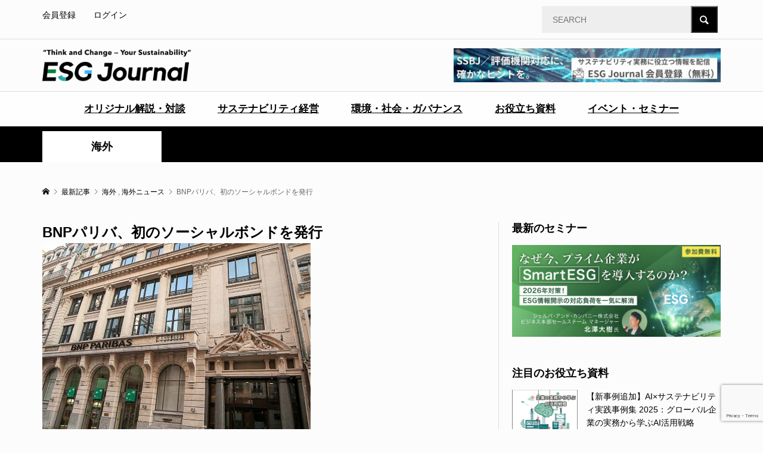

--- FILE ---
content_type: text/html; charset=UTF-8
request_url: https://esgjournaljapan.com/world-news/24308
body_size: 17205
content:
<!DOCTYPE html>
<html dir="ltr" lang="ja"
	prefix="og: https://ogp.me/ns#" >
<head prefix="og: https://ogp.me/ns# fb: https://ogp.me/ns/fb#">
<meta charset="UTF-8">
<meta name="description" content="12月12日、BNPパリバは、「MSCI ユーロゾーン・ソーシャル・セレクト30」に連動する、5,000万ユーロ（約70億円）の初回ソーシャルボンドを発行した。">
<meta name="viewport" content="width=device-width">
<meta property="og:type" content="article">
<meta property="og:url" content="https://esgjournaljapan.com/world-news/24308">
<meta property="og:title" content="BNPパリバ、初のソーシャルボンドを発行 - ESG Journal">
<meta property="og:description" content="12月12日、BNPパリバは、「MSCI ユーロゾーン・ソーシャル・セレクト30」に連動する、5,000万ユーロ（約70億円）の初回ソーシャルボンドを発行した。">
<meta property="og:site_name" content="ESG Journal">
<meta property="og:image" content="https://esgjournaljapan.com/wp-content/uploads/2022/07/BNP-branch2-880x640-1.jpeg">
<meta property="og:image:secure_url" content="https://esgjournaljapan.com/wp-content/uploads/2022/07/BNP-branch2-880x640-1.jpeg"> 
<meta property="og:image:width" content="880"> 
<meta property="og:image:height" content="640">
<meta name="twitter:card" content="summary">
<meta name="twitter:title" content="BNPパリバ、初のソーシャルボンドを発行 - ESG Journal">
<meta property="twitter:description" content="12月12日、BNPパリバは、「MSCI ユーロゾーン・ソーシャル・セレクト30」に連動する、5,000万ユーロ（約70億円）の初回ソーシャルボンドを発行した。">
<meta name="twitter:image:src" content="https://esgjournaljapan.com/wp-content/uploads/2022/07/BNP-branch2-880x640-1-650x330.jpeg">
<title>BNPパリバ、初のソーシャルボンドを発行 - ESG Journal</title>

		<!-- All in One SEO 4.3.8 - aioseo.com -->
		<meta name="description" content="12月12日、BNPパリバは、「MSCI ユーロゾーン・ソーシャル・セレクト30」に連動する、5,000万ユー" />
		<meta name="robots" content="max-image-preview:large" />
		<meta name="google-site-verification" content="kDnPDUsCHK5cR2AoqkJztSG0hBYJwFVgVcOauuZz4Cs" />
		<link rel="canonical" href="https://esgjournaljapan.com/world-news/24308" />
		<meta name="generator" content="All in One SEO (AIOSEO) 4.3.8" />
		<meta property="og:locale" content="ja_JP" />
		<meta property="og:site_name" content="ESG Journal" />
		<meta property="og:type" content="article" />
		<meta property="og:title" content="BNPパリバ、初のソーシャルボンドを発行 - ESG Journal" />
		<meta property="og:description" content="12月12日、BNPパリバは、「MSCI ユーロゾーン・ソーシャル・セレクト30」に連動する、5,000万ユー" />
		<meta property="og:url" content="https://esgjournaljapan.com/world-news/24308" />
		<meta property="og:image" content="https://esgjournaljapan.com/wp-content/uploads/2022/07/BNP-branch2-880x640-1.jpeg" />
		<meta property="og:image:secure_url" content="https://esgjournaljapan.com/wp-content/uploads/2022/07/BNP-branch2-880x640-1.jpeg" />
		<meta property="og:image:width" content="880" />
		<meta property="og:image:height" content="640" />
		<meta property="article:published_time" content="2023-01-05T11:59:52+00:00" />
		<meta property="article:modified_time" content="2023-01-05T12:34:40+00:00" />
		<meta property="article:publisher" content="https://www.facebook.com/ESGJournalJP" />
		<meta name="twitter:card" content="summary_large_image" />
		<meta name="twitter:site" content="@EsgJournalJP" />
		<meta name="twitter:title" content="BNPパリバ、初のソーシャルボンドを発行 - ESG Journal" />
		<meta name="twitter:description" content="12月12日、BNPパリバは、「MSCI ユーロゾーン・ソーシャル・セレクト30」に連動する、5,000万ユー" />
		<meta name="twitter:creator" content="@EsgJournalJP" />
		<meta name="twitter:image" content="https://esgjournaljapan.com/wp-content/uploads/2022/07/BNP-branch2-880x640-1.jpeg" />
		<script type="application/ld+json" class="aioseo-schema">
			{"@context":"https:\/\/schema.org","@graph":[{"@type":"BlogPosting","@id":"https:\/\/esgjournaljapan.com\/world-news\/24308#blogposting","name":"BNP\u30d1\u30ea\u30d0\u3001\u521d\u306e\u30bd\u30fc\u30b7\u30e3\u30eb\u30dc\u30f3\u30c9\u3092\u767a\u884c - ESG Journal","headline":"BNP\u30d1\u30ea\u30d0\u3001\u521d\u306e\u30bd\u30fc\u30b7\u30e3\u30eb\u30dc\u30f3\u30c9\u3092\u767a\u884c","author":{"@id":"https:\/\/esgjournaljapan.com\/author\/9b1deb4d-admin#author"},"publisher":{"@id":"https:\/\/esgjournaljapan.com\/#organization"},"image":{"@type":"ImageObject","url":"https:\/\/esgjournaljapan.com\/wp-content\/uploads\/2022\/07\/BNP-branch2-880x640-1.jpeg","width":880,"height":640},"datePublished":"2023-01-05T11:59:52+09:00","dateModified":"2023-01-05T12:34:40+09:00","inLanguage":"ja","mainEntityOfPage":{"@id":"https:\/\/esgjournaljapan.com\/world-news\/24308#webpage"},"isPartOf":{"@id":"https:\/\/esgjournaljapan.com\/world-news\/24308#webpage"},"articleSection":"\u6d77\u5916, \u6d77\u5916\u30cb\u30e5\u30fc\u30b9, ESG, SDGs, \u30b5\u30b9\u30c6\u30ca\u30d3\u30ea\u30c6\u30a3, \u30bd\u30fc\u30b7\u30e3\u30eb\u30dc\u30f3\u30c9, 9b1deb4d-admin"},{"@type":"BreadcrumbList","@id":"https:\/\/esgjournaljapan.com\/world-news\/24308#breadcrumblist","itemListElement":[{"@type":"ListItem","@id":"https:\/\/esgjournaljapan.com\/#listItem","position":1,"item":{"@type":"WebPage","@id":"https:\/\/esgjournaljapan.com\/","name":"\u30db\u30fc\u30e0","description":"\u56fd\u5185\u5916\u306eESG\u30fb\u30b5\u30b9\u30c6\u30ca\u30d3\u30ea\u30c6\u30a3\u306b\u95a2\u3059\u308b\u6700\u65b0\u30cb\u30e5\u30fc\u30b9\u3084\u4f01\u696d\u306e\u53d6\u308a\u7d44\u307f\u4e8b\u4f8b\u3092\u30bf\u30a4\u30e0\u30ea\u30fc\u306b\u304a\u5c4a\u3051\u3059\u308bESG\u5c02\u9580WEB\u30e1\u30c7\u30a3\u30a2\u3002ESG\u306e\u6700\u65b0\u30c8\u30ec\u30f3\u30c9\u3092\u5206\u304b\u308a\u3084\u3059\u304f\u304a\u4f1d\u3048\u3057\u307e\u3059\u3002","url":"https:\/\/esgjournaljapan.com\/"},"nextItem":"https:\/\/esgjournaljapan.com\/category\/world-news#listItem"},{"@type":"ListItem","@id":"https:\/\/esgjournaljapan.com\/category\/world-news#listItem","position":2,"item":{"@type":"WebPage","@id":"https:\/\/esgjournaljapan.com\/category\/world-news","name":"\u6d77\u5916\u30cb\u30e5\u30fc\u30b9","description":"12\u670812\u65e5\u3001BNP\u30d1\u30ea\u30d0\u306f\u3001\u300cMSCI \u30e6\u30fc\u30ed\u30be\u30fc\u30f3\u30fb\u30bd\u30fc\u30b7\u30e3\u30eb\u30fb\u30bb\u30ec\u30af\u30c830\u300d\u306b\u9023\u52d5\u3059\u308b\u30015,000\u4e07\u30e6\u30fc","url":"https:\/\/esgjournaljapan.com\/category\/world-news"},"previousItem":"https:\/\/esgjournaljapan.com\/#listItem"}]},{"@type":"Organization","@id":"https:\/\/esgjournaljapan.com\/#organization","name":"ESG Journal","url":"https:\/\/esgjournaljapan.com\/","logo":{"@type":"ImageObject","url":"https:\/\/esgjournaljapan.com\/wp-content\/uploads\/2025\/11\/SNS_icon.png","@id":"https:\/\/esgjournaljapan.com\/#organizationLogo","width":400,"height":400},"image":{"@id":"https:\/\/esgjournaljapan.com\/#organizationLogo"},"sameAs":["https:\/\/www.facebook.com\/ESGJournalJP","https:\/\/twitter.com\/EsgJournalJP"],"contactPoint":{"@type":"ContactPoint","telephone":"+81364049052","contactType":"Customer Support"}},{"@type":"Person","@id":"https:\/\/esgjournaljapan.com\/author\/9b1deb4d-admin#author","url":"https:\/\/esgjournaljapan.com\/author\/9b1deb4d-admin","name":"ESG Journal \u7de8\u96c6\u90e8","image":{"@type":"ImageObject","@id":"https:\/\/esgjournaljapan.com\/world-news\/24308#authorImage","url":"https:\/\/esgjournaljapan.com\/wp-content\/plugins\/ultimate-member\/assets\/img\/default_avatar.jpg","width":96,"height":96,"caption":"ESG Journal \u7de8\u96c6\u90e8"}},{"@type":"WebPage","@id":"https:\/\/esgjournaljapan.com\/world-news\/24308#webpage","url":"https:\/\/esgjournaljapan.com\/world-news\/24308","name":"BNP\u30d1\u30ea\u30d0\u3001\u521d\u306e\u30bd\u30fc\u30b7\u30e3\u30eb\u30dc\u30f3\u30c9\u3092\u767a\u884c - ESG Journal","description":"12\u670812\u65e5\u3001BNP\u30d1\u30ea\u30d0\u306f\u3001\u300cMSCI \u30e6\u30fc\u30ed\u30be\u30fc\u30f3\u30fb\u30bd\u30fc\u30b7\u30e3\u30eb\u30fb\u30bb\u30ec\u30af\u30c830\u300d\u306b\u9023\u52d5\u3059\u308b\u30015,000\u4e07\u30e6\u30fc","inLanguage":"ja","isPartOf":{"@id":"https:\/\/esgjournaljapan.com\/#website"},"breadcrumb":{"@id":"https:\/\/esgjournaljapan.com\/world-news\/24308#breadcrumblist"},"author":{"@id":"https:\/\/esgjournaljapan.com\/author\/9b1deb4d-admin#author"},"creator":{"@id":"https:\/\/esgjournaljapan.com\/author\/9b1deb4d-admin#author"},"image":{"@type":"ImageObject","url":"https:\/\/esgjournaljapan.com\/wp-content\/uploads\/2022\/07\/BNP-branch2-880x640-1.jpeg","@id":"https:\/\/esgjournaljapan.com\/#mainImage","width":880,"height":640},"primaryImageOfPage":{"@id":"https:\/\/esgjournaljapan.com\/world-news\/24308#mainImage"},"datePublished":"2023-01-05T11:59:52+09:00","dateModified":"2023-01-05T12:34:40+09:00"},{"@type":"WebSite","@id":"https:\/\/esgjournaljapan.com\/#website","url":"https:\/\/esgjournaljapan.com\/","name":"ESG Journal","description":"\u56fd\u5185\u5916\u306eESG\u30fb\u30b5\u30b9\u30c6\u30ca\u30d3\u30ea\u30c6\u30a3\u306b\u95a2\u3059\u308b\u6700\u65b0\u30cb\u30e5\u30fc\u30b9\u3084\u4f01\u696d\u306e\u53d6\u308a\u7d44\u307f\u4e8b\u4f8b\u3092\u30bf\u30a4\u30e0\u30ea\u30fc\u306b\u304a\u5c4a\u3051\u3059\u308bESG\u5c02\u9580WEB\u30e1\u30c7\u30a3\u30a2\u3002ESG\u306e\u6700\u65b0\u30c8\u30ec\u30f3\u30c9\u3092\u5206\u304b\u308a\u3084\u3059\u304f\u304a\u4f1d\u3048\u3057\u307e\u3059\u3002","inLanguage":"ja","publisher":{"@id":"https:\/\/esgjournaljapan.com\/#organization"}}]}
		</script>
		<!-- All in One SEO -->

<link rel="preconnect" href="https://fonts.googleapis.com">
<link rel="preconnect" href="https://fonts.gstatic.com" crossorigin>
<link href="https://fonts.googleapis.com/css2?family=Noto+Sans+JP:wght@400;600" rel="stylesheet">
<link rel='stylesheet' id='wp-block-library-css' href='https://esgjournaljapan.com/wp-includes/css/dist/block-library/style.min.css?ver=6.5.7' type='text/css' media='all' />
<style id='wp-block-library-inline-css' type='text/css'>
.has-text-align-justify{text-align:justify;}
</style>
<link rel='stylesheet' id='mediaelement-css' href='https://esgjournaljapan.com/wp-includes/js/mediaelement/mediaelementplayer-legacy.min.css?ver=4.2.17' type='text/css' media='all' />
<link rel='stylesheet' id='wp-mediaelement-css' href='https://esgjournaljapan.com/wp-includes/js/mediaelement/wp-mediaelement.min.css?ver=6.5.7' type='text/css' media='all' />
<style id='classic-theme-styles-inline-css' type='text/css'>
/*! This file is auto-generated */
.wp-block-button__link{color:#fff;background-color:#32373c;border-radius:9999px;box-shadow:none;text-decoration:none;padding:calc(.667em + 2px) calc(1.333em + 2px);font-size:1.125em}.wp-block-file__button{background:#32373c;color:#fff;text-decoration:none}
</style>
<style id='global-styles-inline-css' type='text/css'>
body{--wp--preset--color--black: #000000;--wp--preset--color--cyan-bluish-gray: #abb8c3;--wp--preset--color--white: #ffffff;--wp--preset--color--pale-pink: #f78da7;--wp--preset--color--vivid-red: #cf2e2e;--wp--preset--color--luminous-vivid-orange: #ff6900;--wp--preset--color--luminous-vivid-amber: #fcb900;--wp--preset--color--light-green-cyan: #7bdcb5;--wp--preset--color--vivid-green-cyan: #00d084;--wp--preset--color--pale-cyan-blue: #8ed1fc;--wp--preset--color--vivid-cyan-blue: #0693e3;--wp--preset--color--vivid-purple: #9b51e0;--wp--preset--gradient--vivid-cyan-blue-to-vivid-purple: linear-gradient(135deg,rgba(6,147,227,1) 0%,rgb(155,81,224) 100%);--wp--preset--gradient--light-green-cyan-to-vivid-green-cyan: linear-gradient(135deg,rgb(122,220,180) 0%,rgb(0,208,130) 100%);--wp--preset--gradient--luminous-vivid-amber-to-luminous-vivid-orange: linear-gradient(135deg,rgba(252,185,0,1) 0%,rgba(255,105,0,1) 100%);--wp--preset--gradient--luminous-vivid-orange-to-vivid-red: linear-gradient(135deg,rgba(255,105,0,1) 0%,rgb(207,46,46) 100%);--wp--preset--gradient--very-light-gray-to-cyan-bluish-gray: linear-gradient(135deg,rgb(238,238,238) 0%,rgb(169,184,195) 100%);--wp--preset--gradient--cool-to-warm-spectrum: linear-gradient(135deg,rgb(74,234,220) 0%,rgb(151,120,209) 20%,rgb(207,42,186) 40%,rgb(238,44,130) 60%,rgb(251,105,98) 80%,rgb(254,248,76) 100%);--wp--preset--gradient--blush-light-purple: linear-gradient(135deg,rgb(255,206,236) 0%,rgb(152,150,240) 100%);--wp--preset--gradient--blush-bordeaux: linear-gradient(135deg,rgb(254,205,165) 0%,rgb(254,45,45) 50%,rgb(107,0,62) 100%);--wp--preset--gradient--luminous-dusk: linear-gradient(135deg,rgb(255,203,112) 0%,rgb(199,81,192) 50%,rgb(65,88,208) 100%);--wp--preset--gradient--pale-ocean: linear-gradient(135deg,rgb(255,245,203) 0%,rgb(182,227,212) 50%,rgb(51,167,181) 100%);--wp--preset--gradient--electric-grass: linear-gradient(135deg,rgb(202,248,128) 0%,rgb(113,206,126) 100%);--wp--preset--gradient--midnight: linear-gradient(135deg,rgb(2,3,129) 0%,rgb(40,116,252) 100%);--wp--preset--font-size--small: 13px;--wp--preset--font-size--medium: 20px;--wp--preset--font-size--large: 36px;--wp--preset--font-size--x-large: 42px;--wp--preset--spacing--20: 0.44rem;--wp--preset--spacing--30: 0.67rem;--wp--preset--spacing--40: 1rem;--wp--preset--spacing--50: 1.5rem;--wp--preset--spacing--60: 2.25rem;--wp--preset--spacing--70: 3.38rem;--wp--preset--spacing--80: 5.06rem;--wp--preset--shadow--natural: 6px 6px 9px rgba(0, 0, 0, 0.2);--wp--preset--shadow--deep: 12px 12px 50px rgba(0, 0, 0, 0.4);--wp--preset--shadow--sharp: 6px 6px 0px rgba(0, 0, 0, 0.2);--wp--preset--shadow--outlined: 6px 6px 0px -3px rgba(255, 255, 255, 1), 6px 6px rgba(0, 0, 0, 1);--wp--preset--shadow--crisp: 6px 6px 0px rgba(0, 0, 0, 1);}:where(.is-layout-flex){gap: 0.5em;}:where(.is-layout-grid){gap: 0.5em;}body .is-layout-flex{display: flex;}body .is-layout-flex{flex-wrap: wrap;align-items: center;}body .is-layout-flex > *{margin: 0;}body .is-layout-grid{display: grid;}body .is-layout-grid > *{margin: 0;}:where(.wp-block-columns.is-layout-flex){gap: 2em;}:where(.wp-block-columns.is-layout-grid){gap: 2em;}:where(.wp-block-post-template.is-layout-flex){gap: 1.25em;}:where(.wp-block-post-template.is-layout-grid){gap: 1.25em;}.has-black-color{color: var(--wp--preset--color--black) !important;}.has-cyan-bluish-gray-color{color: var(--wp--preset--color--cyan-bluish-gray) !important;}.has-white-color{color: var(--wp--preset--color--white) !important;}.has-pale-pink-color{color: var(--wp--preset--color--pale-pink) !important;}.has-vivid-red-color{color: var(--wp--preset--color--vivid-red) !important;}.has-luminous-vivid-orange-color{color: var(--wp--preset--color--luminous-vivid-orange) !important;}.has-luminous-vivid-amber-color{color: var(--wp--preset--color--luminous-vivid-amber) !important;}.has-light-green-cyan-color{color: var(--wp--preset--color--light-green-cyan) !important;}.has-vivid-green-cyan-color{color: var(--wp--preset--color--vivid-green-cyan) !important;}.has-pale-cyan-blue-color{color: var(--wp--preset--color--pale-cyan-blue) !important;}.has-vivid-cyan-blue-color{color: var(--wp--preset--color--vivid-cyan-blue) !important;}.has-vivid-purple-color{color: var(--wp--preset--color--vivid-purple) !important;}.has-black-background-color{background-color: var(--wp--preset--color--black) !important;}.has-cyan-bluish-gray-background-color{background-color: var(--wp--preset--color--cyan-bluish-gray) !important;}.has-white-background-color{background-color: var(--wp--preset--color--white) !important;}.has-pale-pink-background-color{background-color: var(--wp--preset--color--pale-pink) !important;}.has-vivid-red-background-color{background-color: var(--wp--preset--color--vivid-red) !important;}.has-luminous-vivid-orange-background-color{background-color: var(--wp--preset--color--luminous-vivid-orange) !important;}.has-luminous-vivid-amber-background-color{background-color: var(--wp--preset--color--luminous-vivid-amber) !important;}.has-light-green-cyan-background-color{background-color: var(--wp--preset--color--light-green-cyan) !important;}.has-vivid-green-cyan-background-color{background-color: var(--wp--preset--color--vivid-green-cyan) !important;}.has-pale-cyan-blue-background-color{background-color: var(--wp--preset--color--pale-cyan-blue) !important;}.has-vivid-cyan-blue-background-color{background-color: var(--wp--preset--color--vivid-cyan-blue) !important;}.has-vivid-purple-background-color{background-color: var(--wp--preset--color--vivid-purple) !important;}.has-black-border-color{border-color: var(--wp--preset--color--black) !important;}.has-cyan-bluish-gray-border-color{border-color: var(--wp--preset--color--cyan-bluish-gray) !important;}.has-white-border-color{border-color: var(--wp--preset--color--white) !important;}.has-pale-pink-border-color{border-color: var(--wp--preset--color--pale-pink) !important;}.has-vivid-red-border-color{border-color: var(--wp--preset--color--vivid-red) !important;}.has-luminous-vivid-orange-border-color{border-color: var(--wp--preset--color--luminous-vivid-orange) !important;}.has-luminous-vivid-amber-border-color{border-color: var(--wp--preset--color--luminous-vivid-amber) !important;}.has-light-green-cyan-border-color{border-color: var(--wp--preset--color--light-green-cyan) !important;}.has-vivid-green-cyan-border-color{border-color: var(--wp--preset--color--vivid-green-cyan) !important;}.has-pale-cyan-blue-border-color{border-color: var(--wp--preset--color--pale-cyan-blue) !important;}.has-vivid-cyan-blue-border-color{border-color: var(--wp--preset--color--vivid-cyan-blue) !important;}.has-vivid-purple-border-color{border-color: var(--wp--preset--color--vivid-purple) !important;}.has-vivid-cyan-blue-to-vivid-purple-gradient-background{background: var(--wp--preset--gradient--vivid-cyan-blue-to-vivid-purple) !important;}.has-light-green-cyan-to-vivid-green-cyan-gradient-background{background: var(--wp--preset--gradient--light-green-cyan-to-vivid-green-cyan) !important;}.has-luminous-vivid-amber-to-luminous-vivid-orange-gradient-background{background: var(--wp--preset--gradient--luminous-vivid-amber-to-luminous-vivid-orange) !important;}.has-luminous-vivid-orange-to-vivid-red-gradient-background{background: var(--wp--preset--gradient--luminous-vivid-orange-to-vivid-red) !important;}.has-very-light-gray-to-cyan-bluish-gray-gradient-background{background: var(--wp--preset--gradient--very-light-gray-to-cyan-bluish-gray) !important;}.has-cool-to-warm-spectrum-gradient-background{background: var(--wp--preset--gradient--cool-to-warm-spectrum) !important;}.has-blush-light-purple-gradient-background{background: var(--wp--preset--gradient--blush-light-purple) !important;}.has-blush-bordeaux-gradient-background{background: var(--wp--preset--gradient--blush-bordeaux) !important;}.has-luminous-dusk-gradient-background{background: var(--wp--preset--gradient--luminous-dusk) !important;}.has-pale-ocean-gradient-background{background: var(--wp--preset--gradient--pale-ocean) !important;}.has-electric-grass-gradient-background{background: var(--wp--preset--gradient--electric-grass) !important;}.has-midnight-gradient-background{background: var(--wp--preset--gradient--midnight) !important;}.has-small-font-size{font-size: var(--wp--preset--font-size--small) !important;}.has-medium-font-size{font-size: var(--wp--preset--font-size--medium) !important;}.has-large-font-size{font-size: var(--wp--preset--font-size--large) !important;}.has-x-large-font-size{font-size: var(--wp--preset--font-size--x-large) !important;}
.wp-block-navigation a:where(:not(.wp-element-button)){color: inherit;}
:where(.wp-block-post-template.is-layout-flex){gap: 1.25em;}:where(.wp-block-post-template.is-layout-grid){gap: 1.25em;}
:where(.wp-block-columns.is-layout-flex){gap: 2em;}:where(.wp-block-columns.is-layout-grid){gap: 2em;}
.wp-block-pullquote{font-size: 1.5em;line-height: 1.6;}
</style>
<link rel='stylesheet' id='contact-form-7-css' href='https://esgjournaljapan.com/wp-content/plugins/contact-form-7/includes/css/styles.css?ver=5.9.8' type='text/css' media='all' />
<link rel='stylesheet' id='cf7msm_styles-css' href='https://esgjournaljapan.com/wp-content/plugins/contact-form-7-multi-step-module/resources/cf7msm.css?ver=4.3.1' type='text/css' media='all' />
<link rel='stylesheet' id='toc-screen-css' href='https://esgjournaljapan.com/wp-content/plugins/table-of-contents-plus/screen.min.css?ver=2411.1' type='text/css' media='all' />
<link rel='stylesheet' id='spam-protect-for-contact-form7-css' href='https://esgjournaljapan.com/wp-content/plugins/wp-contact-form-7-spam-blocker/frontend/css/spam-protect-for-contact-form7.css?ver=1.0.0' type='text/css' media='all' />
<link rel='stylesheet' id='parent-style-css' href='https://esgjournaljapan.com/wp-content/themes/rumble_tcd058/style.css?ver=6.5.7' type='text/css' media='all' />
<link rel='stylesheet' id='child-style-css' href='https://esgjournaljapan.com/wp-content/themes/rumble_tcd058_child/style.css?ver=6.5.7' type='text/css' media='all' />
<link rel='stylesheet' id='custom-styles-css' href='https://esgjournaljapan.com/wp-content/themes/rumble_tcd058_child/customize.css?ver=1.0.0' type='text/css' media='all' />
<link rel='stylesheet' id='sns-button-css' href='https://esgjournaljapan.com/wp-content/themes/rumble_tcd058/css/sns-button.css?ver=2.0.1' type='text/css' media='all' />
<link rel='stylesheet' id='rumble-style-css' href='https://esgjournaljapan.com/wp-content/themes/rumble_tcd058_child/style.css?ver=2.0.1' type='text/css' media='all' />
<link rel='stylesheet' id='design-plus-css' href='https://esgjournaljapan.com/wp-content/themes/rumble_tcd058/css/design-plus.css?ver=2.0.1' type='text/css' media='all' />
<link rel='stylesheet' id='rumble-responsive-css' href='https://esgjournaljapan.com/wp-content/themes/rumble_tcd058/responsive.css?ver=2.0.1' type='text/css' media='all' />
<link rel='stylesheet' id='um_modal-css' href='https://esgjournaljapan.com/wp-content/plugins/ultimate-member/assets/css/um-modal.min.css?ver=2.11.0' type='text/css' media='all' />
<link rel='stylesheet' id='um_ui-css' href='https://esgjournaljapan.com/wp-content/plugins/ultimate-member/assets/libs/jquery-ui/jquery-ui.min.css?ver=1.13.2' type='text/css' media='all' />
<link rel='stylesheet' id='um_tipsy-css' href='https://esgjournaljapan.com/wp-content/plugins/ultimate-member/assets/libs/tipsy/tipsy.min.css?ver=1.0.0a' type='text/css' media='all' />
<link rel='stylesheet' id='um_raty-css' href='https://esgjournaljapan.com/wp-content/plugins/ultimate-member/assets/libs/raty/um-raty.min.css?ver=2.6.0' type='text/css' media='all' />
<link rel='stylesheet' id='select2-css' href='https://esgjournaljapan.com/wp-content/plugins/ultimate-member/assets/libs/select2/select2.min.css?ver=4.0.13' type='text/css' media='all' />
<link rel='stylesheet' id='um_fileupload-css' href='https://esgjournaljapan.com/wp-content/plugins/ultimate-member/assets/css/um-fileupload.min.css?ver=2.11.0' type='text/css' media='all' />
<link rel='stylesheet' id='um_confirm-css' href='https://esgjournaljapan.com/wp-content/plugins/ultimate-member/assets/libs/um-confirm/um-confirm.min.css?ver=1.0' type='text/css' media='all' />
<link rel='stylesheet' id='um_datetime-css' href='https://esgjournaljapan.com/wp-content/plugins/ultimate-member/assets/libs/pickadate/default.min.css?ver=3.6.2' type='text/css' media='all' />
<link rel='stylesheet' id='um_datetime_date-css' href='https://esgjournaljapan.com/wp-content/plugins/ultimate-member/assets/libs/pickadate/default.date.min.css?ver=3.6.2' type='text/css' media='all' />
<link rel='stylesheet' id='um_datetime_time-css' href='https://esgjournaljapan.com/wp-content/plugins/ultimate-member/assets/libs/pickadate/default.time.min.css?ver=3.6.2' type='text/css' media='all' />
<link rel='stylesheet' id='um_fonticons_ii-css' href='https://esgjournaljapan.com/wp-content/plugins/ultimate-member/assets/libs/legacy/fonticons/fonticons-ii.min.css?ver=2.11.0' type='text/css' media='all' />
<link rel='stylesheet' id='um_fonticons_fa-css' href='https://esgjournaljapan.com/wp-content/plugins/ultimate-member/assets/libs/legacy/fonticons/fonticons-fa.min.css?ver=2.11.0' type='text/css' media='all' />
<link rel='stylesheet' id='um_fontawesome-css' href='https://esgjournaljapan.com/wp-content/plugins/ultimate-member/assets/css/um-fontawesome.min.css?ver=6.5.2' type='text/css' media='all' />
<link rel='stylesheet' id='um_common-css' href='https://esgjournaljapan.com/wp-content/plugins/ultimate-member/assets/css/common.min.css?ver=2.11.0' type='text/css' media='all' />
<link rel='stylesheet' id='um_responsive-css' href='https://esgjournaljapan.com/wp-content/plugins/ultimate-member/assets/css/um-responsive.min.css?ver=2.11.0' type='text/css' media='all' />
<link rel='stylesheet' id='um_styles-css' href='https://esgjournaljapan.com/wp-content/plugins/ultimate-member/assets/css/um-styles.min.css?ver=2.11.0' type='text/css' media='all' />
<link rel='stylesheet' id='um_crop-css' href='https://esgjournaljapan.com/wp-content/plugins/ultimate-member/assets/libs/cropper/cropper.min.css?ver=1.6.1' type='text/css' media='all' />
<link rel='stylesheet' id='um_profile-css' href='https://esgjournaljapan.com/wp-content/plugins/ultimate-member/assets/css/um-profile.min.css?ver=2.11.0' type='text/css' media='all' />
<link rel='stylesheet' id='um_account-css' href='https://esgjournaljapan.com/wp-content/plugins/ultimate-member/assets/css/um-account.min.css?ver=2.11.0' type='text/css' media='all' />
<link rel='stylesheet' id='um_misc-css' href='https://esgjournaljapan.com/wp-content/plugins/ultimate-member/assets/css/um-misc.min.css?ver=2.11.0' type='text/css' media='all' />
<link rel='stylesheet' id='um_default_css-css' href='https://esgjournaljapan.com/wp-content/plugins/ultimate-member/assets/css/um-old-default.min.css?ver=2.11.0' type='text/css' media='all' />
<link rel='stylesheet' id='jetpack_css-css' href='https://esgjournaljapan.com/wp-content/plugins/jetpack/css/jetpack.css?ver=9.9.3' type='text/css' media='all' />
<style>:root {
  --tcd-font-type1: Arial,"Hiragino Sans","Yu Gothic Medium","Meiryo",sans-serif;
  --tcd-font-type2: "Times New Roman",Times,"Yu Mincho","游明朝","游明朝体","Hiragino Mincho Pro",serif;
  --tcd-font-type3: Palatino,"Yu Kyokasho","游教科書体","UD デジタル 教科書体 N","游明朝","游明朝体","Hiragino Mincho Pro","Meiryo",serif;
  --tcd-font-type-logo: "Noto Sans JP",sans-serif;
}</style>
<script type="text/javascript" src="https://esgjournaljapan.com/wp-includes/js/jquery/jquery.min.js?ver=3.7.1" id="jquery-core-js"></script>
<script type="text/javascript" src="https://esgjournaljapan.com/wp-includes/js/jquery/jquery-migrate.min.js?ver=3.4.1" id="jquery-migrate-js"></script>
<script type="text/javascript" src="https://esgjournaljapan.com/wp-content/plugins/wp-contact-form-7-spam-blocker/frontend/js/spam-protect-for-contact-form7.js?ver=1.0.0" id="spam-protect-for-contact-form7-js"></script>
<script type="text/javascript" src="https://esgjournaljapan.com/wp-content/plugins/ultimate-member/assets/js/um-gdpr.min.js?ver=2.11.0" id="um-gdpr-js"></script>
<link rel="https://api.w.org/" href="https://esgjournaljapan.com/wp-json/" /><link rel="alternate" type="application/json" href="https://esgjournaljapan.com/wp-json/wp/v2/posts/24308" /><link rel="EditURI" type="application/rsd+xml" title="RSD" href="https://esgjournaljapan.com/xmlrpc.php?rsd" />
<meta name="generator" content="WordPress 6.5.7" />
<link rel='shortlink' href='https://esgjournaljapan.com/?p=24308' />
<link rel="alternate" type="application/json+oembed" href="https://esgjournaljapan.com/wp-json/oembed/1.0/embed?url=https%3A%2F%2Fesgjournaljapan.com%2Fworld-news%2F24308" />
<link rel="alternate" type="text/xml+oembed" href="https://esgjournaljapan.com/wp-json/oembed/1.0/embed?url=https%3A%2F%2Fesgjournaljapan.com%2Fworld-news%2F24308&#038;format=xml" />
<meta name="cdp-version" content="1.4.6" /><link rel="preconnect" href="https://cdnjs.cloudflare.com"><!-- FIFU: social tags for featured image (begin) -->
<meta property="og:image" content="https://esgjournaljapan.com/wp-content/uploads/2022/07/BNP-branch2-880x640-1.jpeg" />
<!-- FIFU: social tags for featured image (end) --><meta property="og:title" content='BNPパリバ、初のソーシャルボンドを発行' />
<meta property="og:description" content='' />

<meta name="twitter:card" content='summary_large_image' />
<meta name="twitter:title" content='BNPパリバ、初のソーシャルボンドを発行' />
<meta name="twitter:description" content='' /><meta name="twitter:image" content="https://esgjournaljapan.com/wp-content/uploads/2022/07/BNP-branch2-880x640-1.jpeg" />		<script type="text/javascript">
				(function(c,l,a,r,i,t,y){
					c[a]=c[a]||function(){(c[a].q=c[a].q||[]).push(arguments)};t=l.createElement(r);t.async=1;
					t.src="https://www.clarity.ms/tag/"+i+"?ref=wordpress";y=l.getElementsByTagName(r)[0];y.parentNode.insertBefore(t,y);
				})(window, document, "clarity", "script", "ug5rlf5r6a");
		</script>
		

<!-- This site is optimized with the Schema plugin v1.7.9.5 - https://schema.press -->
<script type="application/ld+json">{"@context":"https:\/\/schema.org\/","@type":"BlogPosting","mainEntityOfPage":{"@type":"WebPage","@id":"https:\/\/esgjournaljapan.com\/world-news\/24308"},"url":"https:\/\/esgjournaljapan.com\/world-news\/24308","headline":"BNPパリバ、初のソーシャルボンドを発行","datePublished":"2023-01-05T20:59:52+09:00","dateModified":"2023-01-05T21:34:40+09:00","publisher":{"@type":"Organization","@id":"https:\/\/esgjournaljapan.com\/#organization","name":"ESG Journal","logo":{"@type":"ImageObject","url":"https:\/\/esgjournaljapan.com\/wp-content\/uploads\/2022\/02\/esg-journal四角緑改.png","width":600,"height":60}},"image":{"@type":"ImageObject","url":"https:\/\/esgjournaljapan.com\/wp-content\/uploads\/2022\/07\/BNP-branch2-880x640-1.jpeg","width":880,"height":640},"articleSection":"海外","keywords":"ESG, SDGs, サステナビリティ, ソーシャルボンド","description":"12月12日、BNPパリバは、「MSCI ユーロゾーン・ソーシャル・セレクト30」に連動する、5,","author":{"@type":"Person","name":"ESG Journal 編集部","url":"https:\/\/esgjournaljapan.com\/author\/9b1deb4d-admin","image":{"@type":"ImageObject","url":"https:\/\/secure.gravatar.com\/avatar\/8db697c29cc41ae31afe130c5baf62cd?s=96&d=mm&r=g","height":96,"width":96}}}</script>

<style type='text/css'>img#wpstats{display:none}</style>
		<link rel="shortcut icon" href="https://esgjournaljapan.com/wp-content/uploads/2025/11/SNS_icon.png">
<style>
.p-tabbar__item.is-active, .p-tabbar__item.is-active a, .p-index-carousel .slick-arrow:hover { color: #000000; }
.p-copyright, .p-tabbar, .p-headline, .p-cb__item-archive-link__button, .p-page-links a:hover, .p-page-links > span, .p-pager__item a:hover, .p-pager__item .current, .p-entry__next-page__link:hover, .p-widget .searchform::after, .p-widget-search .p-widget-search__submit, .p-widget-list__item-rank, .c-comment__form-submit:hover, c-comment__password-protected, .slick-arrow, .c-pw__btn--register, .c-pw__btn { background-color: #000000; }
.p-page-links a:hover, .p-page-links > span, .p-pager__item a:hover, .p-pager__item .current, .p-author-archive .p-headline, .p-cb__item-header { border-color: #000000; }
.c-comment__tab-item.is-active a, .c-comment__tab-item a:hover, .c-comment__tab-item.is-active p { background-color: rgba(0, 0, 0, 0.7); }
.c-comment__tab-item.is-active a:after, .c-comment__tab-item.is-active p:after { border-top-color: rgba(0, 0, 0, 0.7); }
.p-author__box, .p-entry-news__header, .p-page-links a, .p-pager__item a, .p-pager__item span { background-color: #f7f7f7; }
.p-entry__body a, .custom-html-widget a { color: #1e73be; }
.p-megamenu__bg, .p-global-nav .sub-menu, .p-megamenu__bg .p-float-native-ad-label__small { background-color: #000000; }
.p-megamenu a, .p-global-nav .sub-menu a { color: #ffffff !important; }
.p-megamenu a:hover, .p-megamenu li.is-active > a, .p-global-nav .sub-menu a:hover, .p-global-nav .sub-menu .current-menu-item > a { background-color: #999999; color: #ffffff !important; }
.p-megamenu > ul, .p-global-nav > li.menu-item-has-children > .sub-menu { border-color: #999999; }
.p-native-ad-label, .p-float-native-ad-label, .p-float-native-ad-label__small, .p-article__native-ad-label { background-color: #999999; color: #ffffff; font-size: 11px; }
.cat-item-3 > a, .cat-item-3 .toggle-children, .p-global-nav > li.menu-term-id-3:hover > a, .p-global-nav > li.menu-term-id-3.current-menu-item > a { color: #1976d2; }
.p-megamenu-term-id-3 a:hover, .p-megamenu-term-id-3 .p-megamenu__current a, .p-megamenu-term-id-3 li.is-active > a, .p-global-nav li.menu-term-id-3 > .sub-menu > li > a:hover, .p-global-nav li.menu-term-id-3 > .sub-menu > .current-menu-item > a { background-color: #1976d2; }
.p-category-item--3 { background-color: #1976d2 !important; }
.p-megamenu-term-id-3 > ul, .p-global-nav > li.menu-term-id-3 > .sub-menu { border-color: #1976d2; }
.cat-item-6 > a, .cat-item-6 .toggle-children, .p-global-nav > li.menu-term-id-6:hover > a, .p-global-nav > li.menu-term-id-6.current-menu-item > a { color: #999999; }
.p-megamenu-term-id-6 a:hover, .p-megamenu-term-id-6 .p-megamenu__current a, .p-megamenu-term-id-6 li.is-active > a, .p-global-nav li.menu-term-id-6 > .sub-menu > li > a:hover, .p-global-nav li.menu-term-id-6 > .sub-menu > .current-menu-item > a { background-color: #999999; }
.p-category-item--6 { background-color: #999999 !important; }
.p-megamenu-term-id-6 > ul, .p-global-nav > li.menu-term-id-6 > .sub-menu { border-color: #999999; }
.cat-item-7 > a, .cat-item-7 .toggle-children, .p-global-nav > li.menu-term-id-7:hover > a, .p-global-nav > li.menu-term-id-7.current-menu-item > a { color: #999999; }
.p-megamenu-term-id-7 a:hover, .p-megamenu-term-id-7 .p-megamenu__current a, .p-megamenu-term-id-7 li.is-active > a, .p-global-nav li.menu-term-id-7 > .sub-menu > li > a:hover, .p-global-nav li.menu-term-id-7 > .sub-menu > .current-menu-item > a { background-color: #999999; }
.p-category-item--7 { background-color: #999999 !important; }
.p-megamenu-term-id-7 > ul, .p-global-nav > li.menu-term-id-7 > .sub-menu { border-color: #999999; }
.cat-item-13 > a, .cat-item-13 .toggle-children, .p-global-nav > li.menu-term-id-13:hover > a, .p-global-nav > li.menu-term-id-13.current-menu-item > a { color: #999999; }
.p-megamenu-term-id-13 a:hover, .p-megamenu-term-id-13 .p-megamenu__current a, .p-megamenu-term-id-13 li.is-active > a, .p-global-nav li.menu-term-id-13 > .sub-menu > li > a:hover, .p-global-nav li.menu-term-id-13 > .sub-menu > .current-menu-item > a { background-color: #999999; }
.p-category-item--13 { background-color: #999999 !important; }
.p-megamenu-term-id-13 > ul, .p-global-nav > li.menu-term-id-13 > .sub-menu { border-color: #999999; }
.cat-item-60 > a, .cat-item-60 .toggle-children, .p-global-nav > li.menu-term-id-60:hover > a, .p-global-nav > li.menu-term-id-60.current-menu-item > a { color: #999999; }
.p-megamenu-term-id-60 a:hover, .p-megamenu-term-id-60 .p-megamenu__current a, .p-megamenu-term-id-60 li.is-active > a, .p-global-nav li.menu-term-id-60 > .sub-menu > li > a:hover, .p-global-nav li.menu-term-id-60 > .sub-menu > .current-menu-item > a { background-color: #999999; }
.p-category-item--60 { background-color: #999999 !important; }
.p-megamenu-term-id-60 > ul, .p-global-nav > li.menu-term-id-60 > .sub-menu { border-color: #999999; }
.cat-item-61 > a, .cat-item-61 .toggle-children, .p-global-nav > li.menu-term-id-61:hover > a, .p-global-nav > li.menu-term-id-61.current-menu-item > a { color: #999999; }
.p-megamenu-term-id-61 a:hover, .p-megamenu-term-id-61 .p-megamenu__current a, .p-megamenu-term-id-61 li.is-active > a, .p-global-nav li.menu-term-id-61 > .sub-menu > li > a:hover, .p-global-nav li.menu-term-id-61 > .sub-menu > .current-menu-item > a { background-color: #999999; }
.p-category-item--61 { background-color: #999999 !important; }
.p-megamenu-term-id-61 > ul, .p-global-nav > li.menu-term-id-61 > .sub-menu { border-color: #999999; }
.cat-item-62 > a, .cat-item-62 .toggle-children, .p-global-nav > li.menu-term-id-62:hover > a, .p-global-nav > li.menu-term-id-62.current-menu-item > a { color: #999999; }
.p-megamenu-term-id-62 a:hover, .p-megamenu-term-id-62 .p-megamenu__current a, .p-megamenu-term-id-62 li.is-active > a, .p-global-nav li.menu-term-id-62 > .sub-menu > li > a:hover, .p-global-nav li.menu-term-id-62 > .sub-menu > .current-menu-item > a { background-color: #999999; }
.p-category-item--62 { background-color: #999999 !important; }
.p-megamenu-term-id-62 > ul, .p-global-nav > li.menu-term-id-62 > .sub-menu { border-color: #999999; }
.cat-item-63 > a, .cat-item-63 .toggle-children, .p-global-nav > li.menu-term-id-63:hover > a, .p-global-nav > li.menu-term-id-63.current-menu-item > a { color: #999999; }
.p-megamenu-term-id-63 a:hover, .p-megamenu-term-id-63 .p-megamenu__current a, .p-megamenu-term-id-63 li.is-active > a, .p-global-nav li.menu-term-id-63 > .sub-menu > li > a:hover, .p-global-nav li.menu-term-id-63 > .sub-menu > .current-menu-item > a { background-color: #999999; }
.p-category-item--63 { background-color: #999999 !important; }
.p-megamenu-term-id-63 > ul, .p-global-nav > li.menu-term-id-63 > .sub-menu { border-color: #999999; }
.cat-item-3665 > a, .cat-item-3665 .toggle-children, .p-global-nav > li.menu-term-id-3665:hover > a, .p-global-nav > li.menu-term-id-3665.current-menu-item > a { color: #999999; }
.p-megamenu-term-id-3665 a:hover, .p-megamenu-term-id-3665 .p-megamenu__current a, .p-megamenu-term-id-3665 li.is-active > a, .p-global-nav li.menu-term-id-3665 > .sub-menu > li > a:hover, .p-global-nav li.menu-term-id-3665 > .sub-menu > .current-menu-item > a { background-color: #999999; }
.p-category-item--3665 { background-color: #999999 !important; }
.p-megamenu-term-id-3665 > ul, .p-global-nav > li.menu-term-id-3665 > .sub-menu { border-color: #999999; }
.cat-item-3987 > a, .cat-item-3987 .toggle-children, .p-global-nav > li.menu-term-id-3987:hover > a, .p-global-nav > li.menu-term-id-3987.current-menu-item > a { color: #02813c; }
.p-megamenu-term-id-3987 a:hover, .p-megamenu-term-id-3987 .p-megamenu__current a, .p-megamenu-term-id-3987 li.is-active > a, .p-global-nav li.menu-term-id-3987 > .sub-menu > li > a:hover, .p-global-nav li.menu-term-id-3987 > .sub-menu > .current-menu-item > a { background-color: #02813c; }
.p-category-item--3987 { background-color: #02813c !important; }
.p-megamenu-term-id-3987 > ul, .p-global-nav > li.menu-term-id-3987 > .sub-menu { border-color: #02813c; }
.cat-item-3988 > a, .cat-item-3988 .toggle-children, .p-global-nav > li.menu-term-id-3988:hover > a, .p-global-nav > li.menu-term-id-3988.current-menu-item > a { color: #02813c; }
.p-megamenu-term-id-3988 a:hover, .p-megamenu-term-id-3988 .p-megamenu__current a, .p-megamenu-term-id-3988 li.is-active > a, .p-global-nav li.menu-term-id-3988 > .sub-menu > li > a:hover, .p-global-nav li.menu-term-id-3988 > .sub-menu > .current-menu-item > a { background-color: #02813c; }
.p-category-item--3988 { background-color: #02813c !important; }
.p-megamenu-term-id-3988 > ul, .p-global-nav > li.menu-term-id-3988 > .sub-menu { border-color: #02813c; }
.cat-item-3991 > a, .cat-item-3991 .toggle-children, .p-global-nav > li.menu-term-id-3991:hover > a, .p-global-nav > li.menu-term-id-3991.current-menu-item > a { color: #02813c; }
.p-megamenu-term-id-3991 a:hover, .p-megamenu-term-id-3991 .p-megamenu__current a, .p-megamenu-term-id-3991 li.is-active > a, .p-global-nav li.menu-term-id-3991 > .sub-menu > li > a:hover, .p-global-nav li.menu-term-id-3991 > .sub-menu > .current-menu-item > a { background-color: #02813c; }
.p-category-item--3991 { background-color: #02813c !important; }
.p-megamenu-term-id-3991 > ul, .p-global-nav > li.menu-term-id-3991 > .sub-menu { border-color: #02813c; }
.cat-item-3992 > a, .cat-item-3992 .toggle-children, .p-global-nav > li.menu-term-id-3992:hover > a, .p-global-nav > li.menu-term-id-3992.current-menu-item > a { color: #02813c; }
.p-megamenu-term-id-3992 a:hover, .p-megamenu-term-id-3992 .p-megamenu__current a, .p-megamenu-term-id-3992 li.is-active > a, .p-global-nav li.menu-term-id-3992 > .sub-menu > li > a:hover, .p-global-nav li.menu-term-id-3992 > .sub-menu > .current-menu-item > a { background-color: #02813c; }
.p-category-item--3992 { background-color: #02813c !important; }
.p-megamenu-term-id-3992 > ul, .p-global-nav > li.menu-term-id-3992 > .sub-menu { border-color: #02813c; }
.cat-item-3993 > a, .cat-item-3993 .toggle-children, .p-global-nav > li.menu-term-id-3993:hover > a, .p-global-nav > li.menu-term-id-3993.current-menu-item > a { color: #02813c; }
.p-megamenu-term-id-3993 a:hover, .p-megamenu-term-id-3993 .p-megamenu__current a, .p-megamenu-term-id-3993 li.is-active > a, .p-global-nav li.menu-term-id-3993 > .sub-menu > li > a:hover, .p-global-nav li.menu-term-id-3993 > .sub-menu > .current-menu-item > a { background-color: #02813c; }
.p-category-item--3993 { background-color: #02813c !important; }
.p-megamenu-term-id-3993 > ul, .p-global-nav > li.menu-term-id-3993 > .sub-menu { border-color: #02813c; }
.cat-item-3994 > a, .cat-item-3994 .toggle-children, .p-global-nav > li.menu-term-id-3994:hover > a, .p-global-nav > li.menu-term-id-3994.current-menu-item > a { color: #02813c; }
.p-megamenu-term-id-3994 a:hover, .p-megamenu-term-id-3994 .p-megamenu__current a, .p-megamenu-term-id-3994 li.is-active > a, .p-global-nav li.menu-term-id-3994 > .sub-menu > li > a:hover, .p-global-nav li.menu-term-id-3994 > .sub-menu > .current-menu-item > a { background-color: #02813c; }
.p-category-item--3994 { background-color: #02813c !important; }
.p-megamenu-term-id-3994 > ul, .p-global-nav > li.menu-term-id-3994 > .sub-menu { border-color: #02813c; }
.cat-item-3996 > a, .cat-item-3996 .toggle-children, .p-global-nav > li.menu-term-id-3996:hover > a, .p-global-nav > li.menu-term-id-3996.current-menu-item > a { color: #02813c; }
.p-megamenu-term-id-3996 a:hover, .p-megamenu-term-id-3996 .p-megamenu__current a, .p-megamenu-term-id-3996 li.is-active > a, .p-global-nav li.menu-term-id-3996 > .sub-menu > li > a:hover, .p-global-nav li.menu-term-id-3996 > .sub-menu > .current-menu-item > a { background-color: #02813c; }
.p-category-item--3996 { background-color: #02813c !important; }
.p-megamenu-term-id-3996 > ul, .p-global-nav > li.menu-term-id-3996 > .sub-menu { border-color: #02813c; }
.cat-item-3997 > a, .cat-item-3997 .toggle-children, .p-global-nav > li.menu-term-id-3997:hover > a, .p-global-nav > li.menu-term-id-3997.current-menu-item > a { color: #02813c; }
.p-megamenu-term-id-3997 a:hover, .p-megamenu-term-id-3997 .p-megamenu__current a, .p-megamenu-term-id-3997 li.is-active > a, .p-global-nav li.menu-term-id-3997 > .sub-menu > li > a:hover, .p-global-nav li.menu-term-id-3997 > .sub-menu > .current-menu-item > a { background-color: #02813c; }
.p-category-item--3997 { background-color: #02813c !important; }
.p-megamenu-term-id-3997 > ul, .p-global-nav > li.menu-term-id-3997 > .sub-menu { border-color: #02813c; }
.cat-item-3998 > a, .cat-item-3998 .toggle-children, .p-global-nav > li.menu-term-id-3998:hover > a, .p-global-nav > li.menu-term-id-3998.current-menu-item > a { color: #38b6ff; }
.p-megamenu-term-id-3998 a:hover, .p-megamenu-term-id-3998 .p-megamenu__current a, .p-megamenu-term-id-3998 li.is-active > a, .p-global-nav li.menu-term-id-3998 > .sub-menu > li > a:hover, .p-global-nav li.menu-term-id-3998 > .sub-menu > .current-menu-item > a { background-color: #38b6ff; }
.p-category-item--3998 { background-color: #38b6ff !important; }
.p-megamenu-term-id-3998 > ul, .p-global-nav > li.menu-term-id-3998 > .sub-menu { border-color: #38b6ff; }
.cat-item-4000 > a, .cat-item-4000 .toggle-children, .p-global-nav > li.menu-term-id-4000:hover > a, .p-global-nav > li.menu-term-id-4000.current-menu-item > a { color: #38b6ff; }
.p-megamenu-term-id-4000 a:hover, .p-megamenu-term-id-4000 .p-megamenu__current a, .p-megamenu-term-id-4000 li.is-active > a, .p-global-nav li.menu-term-id-4000 > .sub-menu > li > a:hover, .p-global-nav li.menu-term-id-4000 > .sub-menu > .current-menu-item > a { background-color: #38b6ff; }
.p-category-item--4000 { background-color: #38b6ff !important; }
.p-megamenu-term-id-4000 > ul, .p-global-nav > li.menu-term-id-4000 > .sub-menu { border-color: #38b6ff; }
.cat-item-4001 > a, .cat-item-4001 .toggle-children, .p-global-nav > li.menu-term-id-4001:hover > a, .p-global-nav > li.menu-term-id-4001.current-menu-item > a { color: #38b6ff; }
.p-megamenu-term-id-4001 a:hover, .p-megamenu-term-id-4001 .p-megamenu__current a, .p-megamenu-term-id-4001 li.is-active > a, .p-global-nav li.menu-term-id-4001 > .sub-menu > li > a:hover, .p-global-nav li.menu-term-id-4001 > .sub-menu > .current-menu-item > a { background-color: #38b6ff; }
.p-category-item--4001 { background-color: #38b6ff !important; }
.p-megamenu-term-id-4001 > ul, .p-global-nav > li.menu-term-id-4001 > .sub-menu { border-color: #38b6ff; }
.cat-item-4002 > a, .cat-item-4002 .toggle-children, .p-global-nav > li.menu-term-id-4002:hover > a, .p-global-nav > li.menu-term-id-4002.current-menu-item > a { color: #38b6ff; }
.p-megamenu-term-id-4002 a:hover, .p-megamenu-term-id-4002 .p-megamenu__current a, .p-megamenu-term-id-4002 li.is-active > a, .p-global-nav li.menu-term-id-4002 > .sub-menu > li > a:hover, .p-global-nav li.menu-term-id-4002 > .sub-menu > .current-menu-item > a { background-color: #38b6ff; }
.p-category-item--4002 { background-color: #38b6ff !important; }
.p-megamenu-term-id-4002 > ul, .p-global-nav > li.menu-term-id-4002 > .sub-menu { border-color: #38b6ff; }
.cat-item-4003 > a, .cat-item-4003 .toggle-children, .p-global-nav > li.menu-term-id-4003:hover > a, .p-global-nav > li.menu-term-id-4003.current-menu-item > a { color: #38b6ff; }
.p-megamenu-term-id-4003 a:hover, .p-megamenu-term-id-4003 .p-megamenu__current a, .p-megamenu-term-id-4003 li.is-active > a, .p-global-nav li.menu-term-id-4003 > .sub-menu > li > a:hover, .p-global-nav li.menu-term-id-4003 > .sub-menu > .current-menu-item > a { background-color: #38b6ff; }
.p-category-item--4003 { background-color: #38b6ff !important; }
.p-megamenu-term-id-4003 > ul, .p-global-nav > li.menu-term-id-4003 > .sub-menu { border-color: #38b6ff; }
.cat-item-4004 > a, .cat-item-4004 .toggle-children, .p-global-nav > li.menu-term-id-4004:hover > a, .p-global-nav > li.menu-term-id-4004.current-menu-item > a { color: #38b6ff; }
.p-megamenu-term-id-4004 a:hover, .p-megamenu-term-id-4004 .p-megamenu__current a, .p-megamenu-term-id-4004 li.is-active > a, .p-global-nav li.menu-term-id-4004 > .sub-menu > li > a:hover, .p-global-nav li.menu-term-id-4004 > .sub-menu > .current-menu-item > a { background-color: #38b6ff; }
.p-category-item--4004 { background-color: #38b6ff !important; }
.p-megamenu-term-id-4004 > ul, .p-global-nav > li.menu-term-id-4004 > .sub-menu { border-color: #38b6ff; }
.cat-item-4005 > a, .cat-item-4005 .toggle-children, .p-global-nav > li.menu-term-id-4005:hover > a, .p-global-nav > li.menu-term-id-4005.current-menu-item > a { color: #38b6ff; }
.p-megamenu-term-id-4005 a:hover, .p-megamenu-term-id-4005 .p-megamenu__current a, .p-megamenu-term-id-4005 li.is-active > a, .p-global-nav li.menu-term-id-4005 > .sub-menu > li > a:hover, .p-global-nav li.menu-term-id-4005 > .sub-menu > .current-menu-item > a { background-color: #38b6ff; }
.p-category-item--4005 { background-color: #38b6ff !important; }
.p-megamenu-term-id-4005 > ul, .p-global-nav > li.menu-term-id-4005 > .sub-menu { border-color: #38b6ff; }
.cat-item-4008 > a, .cat-item-4008 .toggle-children, .p-global-nav > li.menu-term-id-4008:hover > a, .p-global-nav > li.menu-term-id-4008.current-menu-item > a { color: #1976d2; }
.p-megamenu-term-id-4008 a:hover, .p-megamenu-term-id-4008 .p-megamenu__current a, .p-megamenu-term-id-4008 li.is-active > a, .p-global-nav li.menu-term-id-4008 > .sub-menu > li > a:hover, .p-global-nav li.menu-term-id-4008 > .sub-menu > .current-menu-item > a { background-color: #1976d2; }
.p-category-item--4008 { background-color: #1976d2 !important; }
.p-megamenu-term-id-4008 > ul, .p-global-nav > li.menu-term-id-4008 > .sub-menu { border-color: #1976d2; }
.cat-item-4009 > a, .cat-item-4009 .toggle-children, .p-global-nav > li.menu-term-id-4009:hover > a, .p-global-nav > li.menu-term-id-4009.current-menu-item > a { color: #1976d2; }
.p-megamenu-term-id-4009 a:hover, .p-megamenu-term-id-4009 .p-megamenu__current a, .p-megamenu-term-id-4009 li.is-active > a, .p-global-nav li.menu-term-id-4009 > .sub-menu > li > a:hover, .p-global-nav li.menu-term-id-4009 > .sub-menu > .current-menu-item > a { background-color: #1976d2; }
.p-category-item--4009 { background-color: #1976d2 !important; }
.p-megamenu-term-id-4009 > ul, .p-global-nav > li.menu-term-id-4009 > .sub-menu { border-color: #1976d2; }
body { font-family: var(--tcd-font-type1); }
.p-logo, .p-entry__title, .p-headline, .p-page-header__title, .p-index-slider__item-catch, .p-widget__title, .p-cb__item-headline, .widget_block .wp-block-heading {
font-family: var(--tcd-font-type1); 
}
.rich_font_logo { font-family: var(--tcd-font-type-logo); font-weight: bold !important;}

.c-load--type1 { border: 3px solid rgba(153, 153, 153, 0.2); border-top-color: #000000; }
.p-hover-effect--type1:hover img { -webkit-transform: scale(1) rotate(2deg); transform: scale(1) rotate(2deg); }
.p-hover-effect--type2 img { margin-left: -8px; }
.p-hover-effect--type2:hover img { margin-left: 8px; }
.p-hover-effect--type2:hover .p-hover-effect__image { background: #000000; }
.p-hover-effect--type2:hover img { opacity: 0.5 }
.p-hover-effect--type3:hover .p-hover-effect__image { background: #000000; }
.p-hover-effect--type3:hover img { opacity: 0.5; }
.p-entry__title { font-size: 24px; }
.p-entry__title, .p-article__title { color: #000000 }
.p-entry__body { font-size: 16px; }
.p-entry__body, .p-author__desc, .p-blog-archive__item-excerpt { color: #333333; }
.p-entry-news__title { font-size: 24px; }
.p-entry-news__title, .p-article-news__title { color: #000000 }
.p-entry-news__body { color: #666666; font-size: 16px; }
body.l-header__fix .is-header-fixed .l-header__bar { background: rgba(255, 255, 255, 0.8); }
.l-header a, .p-global-nav > li > a { color: #000000; }
.p-logo__header--text a { font-size: 32px; }
.p-logo__footer--text a { font-size: 32px; }
@media only screen and (max-width: 991px) {
	.l-header__bar--mobile { background-color: rgba(255, 255, 255, 0.8); }
	.p-logo__header--mobile.p-logo__header--text a { font-size: 24px; }
	.p-global-nav { background-color: rgba(0,0,0, 0.8); }
	.p-global-nav a, .p-global-nav .sub-menu a, .p-global-nav .menu-item-has-children > a > span::before { color: #ffffff !important; }
	.p-logo__footer--mobile.p-logo__footer--text a { font-size: 24px; }
	.p-entry__title { font-size: 18px; }
	.p-entry__body { font-size: 14px; }
	.p-entry-news__title { font-size: 18px; }
	.p-entry-news__body { font-size: 14px; }
}
*/グローバルメニュー表示に下線を入れる（竹内・20251120*/
.p-global-nav li a {
text-decoration-line: underline!important;
}
/* 白い背景の画像をスライドに使うことが多いですが、画像と画像でない部分の境目がわかりにくいので色を付けます*/
body {
  background-color: #FCFCFC
}
/* 右側に表示したランキングの 文字が長い場合に改行がおかしくなるので */
.ranking_widget ul li {
    display: flex;
    align-items: center;
}
.ranking_widget span {
	flex-grow: 0;
    flex-shrink: 0;
}
/* ランキングの色がデフォルトだと赤いので緑にします*/
.ranking_widget .rank1 span, .ranking_widget .rank2 span, .ranking_widget .rank3 span {
    background: #296E40;
}

/*
@media screen and (min-width: 769px) {
     #left_col {
     width: auto !important;
     float: none !important;
     }
     #index_recent_post li {
             width: 316px !important;
     }
     #index_recent_post li:nth-child(2) {
             border-left: 1px solid #ccc;
     }
     #index_recent_post li:nth-child(3) {
             border-right: none  !important;
     }
     #index_recent_post li:nth-child(4) {
             width: 316px;
     }
     #index_recent_post li:nth-child(5) {
             border-left: 1px solid #ccc;
     }
     #index_recent_post li:nth-child(6) {
             border-left: 1px solid #ccc;
             border-right: none;
     }
}
*/
</style>
<style type="text/css">

</style>
<noscript><style>.lazyload[data-src]{display:none !important;}</style></noscript><style>.lazyload{background-image:none !important;}.lazyload:before{background-image:none !important;}</style><style type="text/css">
.no-js .native-lazyload-js-fallback {
	display: none;
}
</style>
		<link rel="icon" href="https://esgjournaljapan.com/wp-content/uploads/2025/11/SNS_icon-120x120.png" sizes="32x32" />
<link rel="icon" href="https://esgjournaljapan.com/wp-content/uploads/2025/11/SNS_icon-300x300.png" sizes="192x192" />
<link rel="apple-touch-icon" href="https://esgjournaljapan.com/wp-content/uploads/2025/11/SNS_icon-300x300.png" />
<meta name="msapplication-TileImage" content="https://esgjournaljapan.com/wp-content/uploads/2025/11/SNS_icon-300x300.png" />
		<style type="text/css" id="wp-custom-css">
			.p-entry__body a {
text-decoration: underline;
}

.p-download-pattern .wp-block-button__link {
	text-decoration: none;
}

.p-event-pattern .wp-block-button__link {
	text-decoration: none;
}

#menu-item-49428 a:hover,
#menu-item-49428.current-menu-item>a {
	color: #0D47A1;
}

.page-id-49381 .p-header-band {
	background-color: #0D47A1;
}

.page-id-49381 .p-header-band h1 span {
	color: #0D47A1;
}

#menu-item-49427 a:hover,
#menu-item-49427.current-menu-item>a {
	color: #00ACC1;
}

.page-id-49412 .p-header-band {
	background-color: #00ACC1;
}

.page-id-49412 .p-header-band h1 span {
	color: #00ACC1;
}
.p-global-nav li a {
text-decoration-line: underline!important;
}

		</style>
		<script>
(function() {
  // WP標準ログインCookieの有無で判定（headでも判定可能）
  var isLoggedIn = /(?:^|;\s*)wordpress_logged_in_/i.test(document.cookie);

  window.dataLayer = window.dataLayer || [];
  window.dataLayer.push({
    member_type: isLoggedIn ? '会員' : '非会員'
  });
})();
</script>

<!-- Google Tag Manager -->
<script>
(function(w,d,s,l,i){
  w[l]=w[l]||[];
  w[l].push({'gtm.start': new Date().getTime(), event:'gtm.js'});
  var f=d.getElementsByTagName(s)[0],
      j=d.createElement(s),
      dl=l!='dataLayer'?'&l='+l:'';
  j.async=true;
  j.src='https://www.googletagmanager.com/gtm.js?id='+i+dl;
  f.parentNode.insertBefore(j,f);
})(window,document,'script','dataLayer','GTM-MX3DFLX');
</script>
<!-- End Google Tag Manager -->
</head>
<body class="post-template-default single single-post postid-24308 single-format-standard wp-embed-responsive is-responsive l-header__fix l-header__fix--mobile">
<div id="site_loader_overlay">
	<div id="site_loader_animation" class="c-load--type1">
			</div>
</div>
<div id="site_wrap">
	<header id="js-header" class="l-header">
		<div class="p-header__logo--mobile l-header__bar--mobile">
			<div class="p-logo p-logo__header--mobile">
				<a href="https://esgjournaljapan.com/"><img src="[data-uri]" alt="ESG Journal" data-src="https://esgjournaljapan.com/wp-content/uploads/2025/11/head_logo-1.png" decoding="async" class="lazyload"><noscript><img src="https://esgjournaljapan.com/wp-content/uploads/2025/11/head_logo-1.png" alt="ESG Journal" data-eio="l"></noscript></a>
			</div>
			<a href="#" id="js-menu-button" class="p-menu-button c-menu-button"></a>
		</div>
		<div class="p-header__top u-clearfix">
			<div class="l-inner">
<nav class="menu-%e3%82%a2%e3%82%ab%e3%82%a6%e3%83%b3%e3%83%88%e3%83%a1%e3%83%8b%e3%83%a5%e3%83%bc-container"><ul id="menu-%e3%82%a2%e3%82%ab%e3%82%a6%e3%83%b3%e3%83%88%e3%83%a1%e3%83%8b%e3%83%a5%e3%83%bc" class="p-header-nav"><li id="menu-item-106" class="menu-item menu-item-type-post_type menu-item-object-page menu-item-106"><a href="https://esgjournaljapan.com/register">会員登録<span></span></a></li>
<li id="menu-item-107" class="menu-item menu-item-type-post_type menu-item-object-page menu-item-107"><a href="https://esgjournaljapan.com/login">ログイン<span></span></a></li>
</ul></nav>
				<div class="u-right">
<div class="p-header-search">
    <form action="https://esgjournaljapan.com/" method="get">
        <input type="text" name="s" value="" class="p-header-search__input" placeholder="SEARCH">
        <button type="submit" id="js-search-button" class="p-search-button c-search-button"></button>
    </form>
</div>
				</div>
			</div>
		</div>
		<div class="p-header__logo has-right-image">
			<div class="l-inner">
				<div class="p-logo p-logo__header">
					<a href="https://esgjournaljapan.com/"><img src="[data-uri]" alt="ESG Journal" data-src="https://esgjournaljapan.com/wp-content/uploads/2025/11/head_logo-1.png" decoding="async" class="lazyload"><noscript><img src="https://esgjournaljapan.com/wp-content/uploads/2025/11/head_logo-1.png" alt="ESG Journal" data-eio="l"></noscript></a>
				</div>
				<div class="p-header__ad"><a href="https://esgjournaljapan.com/register01" target="_blank"><img src="[data-uri]" alt="" data-src="https://esgjournaljapan.com/wp-content/uploads/2026/01/会員登録1.jpg" decoding="async" class="lazyload"><noscript><img src="https://esgjournaljapan.com/wp-content/uploads/2026/01/会員登録1.jpg" alt="" data-eio="l"></noscript></a></div>
			</div>
		</div>
<nav class="p-header__gnav l-header__bar"><ul id="js-global-nav" class="l-inner p-global-nav u-clearfix">
<li class="p-header-search--mobile"><form action="https://esgjournaljapan.com/" method="get"><input type="text" name="s" value="" class="p-header-search__input" placeholder="SEARCH"><input type="submit" value="&#xe915;" class="p-header-search__submit"></form></li>
<li id="menu-item-88" class="menu-item menu-item-type-taxonomy menu-item-object-category menu-item-has-children menu-item-88 menu-term-id-3"><a href="https://esgjournaljapan.com/category/column">オリジナル解説・対談<span></span></a>
<ul class="sub-menu">
	<li id="menu-item-50474" class="menu-item menu-item-type-taxonomy menu-item-object-category menu-item-50474"><a href="https://esgjournaljapan.com/category/column/column-column">解説<span></span></a></li>
	<li id="menu-item-50356" class="menu-item menu-item-type-taxonomy menu-item-object-category menu-item-50356"><a href="https://esgjournaljapan.com/category/column/interview">対談<span></span></a></li>
</ul>
</li>
<li id="menu-item-49280" class="menu-item menu-item-type-taxonomy menu-item-object-category menu-item-has-children menu-item-49280 menu-term-id-3987"><a href="https://esgjournaljapan.com/category/sustainability-management">サステナビリティ経営<span></span></a>
<ul class="sub-menu">
	<li id="menu-item-49281" class="menu-item menu-item-type-taxonomy menu-item-object-category menu-item-49281"><a href="https://esgjournaljapan.com/category/sustainability-management/esg-investment">ESG評価機関／投資<span></span></a></li>
	<li id="menu-item-49287" class="menu-item menu-item-type-taxonomy menu-item-object-category menu-item-49287"><a href="https://esgjournaljapan.com/category/sustainability-management/esg-standards">開示制度／基準<span></span></a></li>
	<li id="menu-item-49286" class="menu-item menu-item-type-taxonomy menu-item-object-category menu-item-49286"><a href="https://esgjournaljapan.com/category/sustainability-management/esg-assurance">第三者保証・監査<span></span></a></li>
	<li id="menu-item-49284" class="menu-item menu-item-type-taxonomy menu-item-object-category menu-item-49284"><a href="https://esgjournaljapan.com/category/sustainability-management/data-management">データマネジメント<span></span></a></li>
	<li id="menu-item-49282" class="menu-item menu-item-type-taxonomy menu-item-object-category menu-item-49282"><a href="https://esgjournaljapan.com/category/sustainability-management/sustainable-strategy">サステナビリティ戦略<span></span></a></li>
	<li id="menu-item-49285" class="menu-item menu-item-type-taxonomy menu-item-object-category menu-item-49285"><a href="https://esgjournaljapan.com/category/sustainability-management/materiality">マテリアリティ/事業との統合<span></span></a></li>
	<li id="menu-item-49283" class="menu-item menu-item-type-taxonomy menu-item-object-category menu-item-49283"><a href="https://esgjournaljapan.com/category/sustainability-management/sustanable-supplychain">サプライチェーンマネジメント<span></span></a></li>
</ul>
</li>
<li id="menu-item-49288" class="menu-item menu-item-type-taxonomy menu-item-object-category menu-item-has-children menu-item-49288 menu-term-id-3998"><a href="https://esgjournaljapan.com/category/sustainble-issue">環境・社会・ガバナンス<span></span></a>
<ul class="sub-menu">
	<li id="menu-item-49293" class="menu-item menu-item-type-taxonomy menu-item-object-category menu-item-49293"><a href="https://esgjournaljapan.com/category/sustainble-issue/climate-change">気候変動<span></span></a></li>
	<li id="menu-item-49294" class="menu-item menu-item-type-taxonomy menu-item-object-category menu-item-49294"><a href="https://esgjournaljapan.com/category/sustainble-issue/nature-positive">自然資本<span></span></a></li>
	<li id="menu-item-49292" class="menu-item menu-item-type-taxonomy menu-item-object-category menu-item-49292"><a href="https://esgjournaljapan.com/category/sustainble-issue/circular-society">循環型社会<span></span></a></li>
	<li id="menu-item-49291" class="menu-item menu-item-type-taxonomy menu-item-object-category menu-item-49291"><a href="https://esgjournaljapan.com/category/sustainble-issue/human-resource">人的資本<span></span></a></li>
	<li id="menu-item-49290" class="menu-item menu-item-type-taxonomy menu-item-object-category menu-item-49290"><a href="https://esgjournaljapan.com/category/sustainble-issue/human-resource-sustainble-issue">人権<span></span></a></li>
	<li id="menu-item-49289" class="menu-item menu-item-type-taxonomy menu-item-object-category menu-item-49289"><a href="https://esgjournaljapan.com/category/sustainble-issue/sustainable-supplychain">サプライチェーンDD<span></span></a></li>
</ul>
</li>
<li id="menu-item-49428" class="menu-item menu-item-type-post_type menu-item-object-page menu-item-49428"><a href="https://esgjournaljapan.com/file-download-site-2-2">お役立ち資料<span></span></a></li>
<li id="menu-item-49427" class="menu-item menu-item-type-post_type menu-item-object-page menu-item-49427"><a href="https://esgjournaljapan.com/event">イベント・セミナー<span></span></a></li>
<li id="menu-item-49297" class="menu-item menu-item-type-post_type menu-item-object-page menu-item-49297"><a href="https://esgjournaljapan.com/register">会員登録<span></span></a></li>
<li id="menu-item-49298" class="menu-item menu-item-type-post_type menu-item-object-page menu-item-49298"><a href="https://esgjournaljapan.com/login">ログイン<span></span></a></li>
</ul></nav>
	</header>
<main class="l-main">
		<div class="p-header-band">
		<div class="p-header-band__inner l-inner u-clearfix">
			<p class="p-header-band__item is-active"><a href="https://esgjournaljapan.com/category/world">海外</a></p>

		</div>
	</div>
	<div class="p-breadcrumb c-breadcrumb">
		<ul class="p-breadcrumb__inner c-breadcrumb__inner l-inner" itemscope itemtype="https://schema.org/BreadcrumbList">
			<li class="p-breadcrumb__item c-breadcrumb__item p-breadcrumb__item--home c-breadcrumb__item--home" itemprop="itemListElement" itemscope itemtype="https://schema.org/ListItem">
				<a href="https://esgjournaljapan.com/" itemprop="item"><span itemprop="name">HOME</span></a>
				<meta itemprop="position" content="1" />
			</li>

			<li class="p-breadcrumb__item c-breadcrumb__item" itemprop="itemListElement" itemscope itemtype="https://schema.org/ListItem">
				<a href="https://esgjournaljapan.com/blog" itemprop="item">
					<span itemprop="name">最新記事</span>
				</a>
				<meta itemprop="position" content="2" />
			</li>
			<li class="p-breadcrumb__item c-breadcrumb__item" itemprop="itemListElement" itemscope itemtype="https://schema.org/ListItem">
				<a href="https://esgjournaljapan.com/category/world" itemprop="item">
					<span itemprop="name">海外</span>
				</a>
, 				<a href="https://esgjournaljapan.com/category/world-news" itemprop="item">
					<span itemprop="name">海外ニュース</span>
				</a>
				<meta itemprop="position" content="3" />
			</li>
			<li class="p-breadcrumb__item c-breadcrumb__item">
				<span itemprop="name">BNPパリバ、初のソーシャルボンドを発行</span>
			</li>
		</ul>
	</div>
				<div class="l-inner l-2columns l-2columns-a l-layout-type2">
								<article class="p-entry l-primary">
					<div class="p-entry__inner">
						<div class="p-entry__header">
							<h1 class="p-entry__title">BNPパリバ、初のソーシャルボンドを発行</h1>
																				<div class="p-entry__thumbnail"><img width="880" height="640"  class="attachment-size5 size-size5 wp-post-image native-lazyload-js-fallback" alt="" decoding="async" fetchpriority="high" loading="lazy" data-src="https://esgjournaljapan.com/wp-content/uploads/2022/07/BNP-branch2-880x640-1.jpeg" /></div>
																					<ul class="p-entry__meta-top u-clearfix">
																			<li class="p-entry__date p-article__date"><time datetime="2023-01-05">2023.01.05</time></li>
																	</ul>
																						<ul class="p-entry__meta c-meta-box u-clearfix">
									<li class="c-meta-box__item c-meta-box__item--category"><a href="https://esgjournaljapan.com/category/world" rel="category tag">海外</a>, <a href="https://esgjournaljapan.com/category/world-news" rel="category tag">海外ニュース</a></li>									<li class="c-meta-box__item c-meta-box__item--tag"><a href="https://esgjournaljapan.com/tag/esg" rel="tag">ESG</a>, <a href="https://esgjournaljapan.com/tag/sdgs" rel="tag">SDGs</a>, <a href="https://esgjournaljapan.com/tag/sustainability" rel="tag">サステナビリティ</a>, <a href="https://esgjournaljapan.com/tag/%e3%82%bd%e3%83%bc%e3%82%b7%e3%83%a3%e3%83%ab%e3%83%9c%e3%83%b3%e3%83%89" rel="tag">ソーシャルボンド</a></li>								</ul>
													</div>
													<div class="single_share clearfix" id="single_share_top">
								<div class="share-type1 share-top">
 
	<div class="sns mt10">
		<ul class="type1 clearfix">
			<li class="twitter">
				<a href="https://twitter.com/intent/tweet?text=BNP%E3%83%91%E3%83%AA%E3%83%90%E3%80%81%E5%88%9D%E3%81%AE%E3%82%BD%E3%83%BC%E3%82%B7%E3%83%A3%E3%83%AB%E3%83%9C%E3%83%B3%E3%83%89%E3%82%92%E7%99%BA%E8%A1%8C&url=https%3A%2F%2Fesgjournaljapan.com%2Fworld-news%2F24308&via=&tw_p=tweetbutton&related=" onclick="javascript:window.open(this.href, '', 'menubar=no,toolbar=no,resizable=yes,scrollbars=yes,height=400,width=600');return false;"><i class="icon-twitter"></i><span class="ttl">Post</span><span class="share-count"></span></a>
			</li>
			<li class="facebook">
				<a href="//www.facebook.com/sharer/sharer.php?u=https://esgjournaljapan.com/world-news/24308&amp;t=BNP%E3%83%91%E3%83%AA%E3%83%90%E3%80%81%E5%88%9D%E3%81%AE%E3%82%BD%E3%83%BC%E3%82%B7%E3%83%A3%E3%83%AB%E3%83%9C%E3%83%B3%E3%83%89%E3%82%92%E7%99%BA%E8%A1%8C" class="facebook-btn-icon-link" target="blank" rel="nofollow"><i class="icon-facebook"></i><span class="ttl">Share</span><span class="share-count"></span></a>
			</li>
			<li class="rss">
				<a href="https://esgjournaljapan.com/feed" target="blank"><i class="icon-rss"></i><span class="ttl">RSS</span></a>
			</li>
		</ul>
	</div>
</div>							</div>
												<div class="p-entry__body">
							
<p>12月12日、BNPパリバは、「MSCI ユーロゾーン・ソーシャル・セレクト30」に連動する、5,000万ユーロ（約70億円）の初回ソーシャルボンドを発行した。本取引は、BNPパリバCIB のグローバル・マーケッツ部門が組成し、保険会社の BNPパリバ・カルディフが投資した。</p>



<p>BNPパリバCIB は、持続可能なサービスの提供と社会的投資に対する投資家の要望に応えるため、ソーシャルボンド、ソーシャルインデックス、寄付による社会的共有という 3 つの特徴からなる統合的なサービスを開発した。</p>



<p>BNPパリバは、発行するソーシャルボンドの収益を社会的にプラスの効果をもたらす資産やプロジェクトの融資やリファイナンスに充当する。これには、雇用へのアクセス、機会均等、住宅へのアクセス、教育へのアクセス、ヘルスケアへのアクセスなどが含まれる。</p>



<p>このフレームワークの検証プロセスは、2つの独立した第三者によって審査される。ESG格付機関がフレームワークの社会的信用に関するセカンド・パーティ・オピニオンを提供し、外部監査機関が適格社会資産プールを検証する。適格社会資産の共通プールは、国際資本市場協会（ICMA）のソーシャルボンド原則に沿って、BNPパリバ・ソーシャルボンド委員会が定義している。</p>



<p>ソーシャル・インデックス：ソーシャル・ボンドのパフォーマンスは、「MSCI ユーロゾーン・ソーシャル・セレクト30指数」に連動する。BNPパリバCIB が設計した同インデックスは、意欲的な社会的目標を掲げながら、企業活動が社会に与える負の影響を軽減している企業へのエクスポージャーを提供する。</p>



<p>同インデックスは、ユーロ圏の時価総額上位80社から始まり、社会問題に焦点を当てた国連の持続可能な開発目標（SDGs）（目標1、2、3、4、5、8、10、16）のうち少なくとも1つに貢献し、かつ他のどの社会SDGも損なわず、投資先企業が優れたガバナンス慣行に従うことを保証する30社を選定している。</p>



<p>社会的寄付の仕組み：投資総額の一部をBNPパリバ・グループが支援する団体に寄付する。機会均等、社会的挿入、人道的救済など、様々な社会的インパクトの分野で活動する団体に焦点をあてている。</p>



<p>パートナーは、BNPパリバ・カンパニー・エンゲージメント部門が選定し、BNPパリバCIBグローバル・マーケッツによるデュー・デリジェンスを受けています。パートナーは、Habitat &amp; Humanisme、Sport dans la Ville、Article 1、Rescue &amp; Recover Fund (RedCross, Doctors without Borders, Care)などです。今回は、Article 1とSport dans la Villeが選定された。</p>



<p>【参照ページ】<br>（原文）<a href="https://group.bnpparibas/en/press-release/bnp-paribas-cib-and-bnp-paribas-cardif-finalise-inaugural-structured-social-index-linked-bond" target="_blank" rel="noreferrer noopener" title="https://group.bnpparibas/en/press-release/bnp-paribas-cib-and-bnp-paribas-cardif-finalise-inaugural-structured-social-index-linked-bond">BNP Paribas CIB and BNP Paribas Cardif finalise inaugural structured social index-linked bond</a><br>（日本語参考訳）<a href="https://group-bnpparibas.translate.goog/en/press-release/bnp-paribas-cib-and-bnp-paribas-cardif-finalise-inaugural-structured-social-index-linked-bond?_x_tr_sl=auto&amp;_x_tr_tl=ja&amp;_x_tr_hl=ja&amp;_x_tr_pto=wapp" target="_blank" rel="noreferrer noopener" title="https://group-bnpparibas.translate.goog/en/press-release/bnp-paribas-cib-and-bnp-paribas-cardif-finalise-inaugural-structured-social-index-linked-bond?_x_tr_sl=auto&amp;_x_tr_tl=ja&amp;_x_tr_hl=ja&amp;_x_tr_pto=wapp">BNPパリバ、初の社会的指標連動型仕組債を完成させる</a></p>

	<div class="st-post-tags ">
	タグ: <a href="https://esgjournaljapan.com/tag/esg" title="ESG">ESG</a>, <a href="https://esgjournaljapan.com/tag/sdgs" title="SDGs">SDGs</a>, <a href="https://esgjournaljapan.com/tag/sustainability" title="サステナビリティ">サステナビリティ</a>, <a href="https://esgjournaljapan.com/tag/%e3%82%bd%e3%83%bc%e3%82%b7%e3%83%a3%e3%83%ab%e3%83%9c%e3%83%b3%e3%83%89" title="ソーシャルボンド">ソーシャルボンド</a><br /></div>

						</div>
													<ul class="p-entry__nav c-entry-nav">
																	<li class="c-entry-nav__item c-entry-nav__item--prev">
										<a href="https://esgjournaljapan.com/world-news/24304" data-prev="前の記事"><span class="u-hidden-sm">EU、「デジタルの権利と原則に関する欧州宣言」を発表</span></a>
									</li>
																	<li class="c-entry-nav__item c-entry-nav__item--next">
										<a href="https://esgjournaljapan.com/world-news/24310" data-next="次の記事"><span class="u-hidden-sm">中国EV大手NIO、SUV型EV「EC7」と新型「ES8」を発表</span></a>
									</li>
															</ul>
						<div class="p-entry__ad p-ad">
</div>
					</div>
												<section class="p-entry__related">
																	<h2 class="p-headline" >関連記事一覧</h2>
																<div class="p-entry__related-items">
																			<article class="p-entry__related-item">
											<a class="p-hover-effect--type1" href="https://esgjournaljapan.com/world-news/50466">
												<div class="p-entry__related-item__thumbnail p-hover-effect__image js-object-fit-cover">
																					<img width="300" height="152"  class="attachment-size1 size-size1 wp-post-image native-lazyload-js-fallback" alt="" decoding="async" loading="lazy" data-src="https://esgjournaljapan.com/wp-content/uploads/2024/06/pixta_84370221_M-650x330.jpg" />
												</div>
												<h3 class="p-entry__related-item__title p-article__title">ICCとカーボン・メジャーズ、カーボン会計専門家パネル...</h3>
																									<p class="p-entry__related-item__meta p-article__meta"><time class="p-article__date" datetime="2026-01-26">2026.01.26</time></p>
																							</a>
										</article>
																				<article class="p-entry__related-item">
											<a class="p-hover-effect--type1" href="https://esgjournaljapan.com/world-news/50475">
												<div class="p-entry__related-item__thumbnail p-hover-effect__image js-object-fit-cover">
																					<img width="300" height="152"  class="attachment-size1 size-size1 wp-post-image native-lazyload-js-fallback" alt="" decoding="async" loading="lazy" data-src="https://esgjournaljapan.com/wp-content/uploads/2024/02/wind-energy-innovations-1-650x330.jpg" />
												</div>
												<h3 class="p-entry__related-item__title p-article__title">米連邦地裁、洋上風力「エンパイア・ウィンド」建設再...</h3>
																									<p class="p-entry__related-item__meta p-article__meta"><time class="p-article__date" datetime="2026-01-26">2026.01.26</time></p>
																							</a>
										</article>
																				<article class="p-entry__related-item">
											<a class="p-hover-effect--type1" href="https://esgjournaljapan.com/world-news/50477">
												<div class="p-entry__related-item__thumbnail p-hover-effect__image js-object-fit-cover">
																					<img width="300" height="152"  class="attachment-size1 size-size1 wp-post-image native-lazyload-js-fallback" alt="" decoding="async" loading="lazy" data-src="https://esgjournaljapan.com/wp-content/uploads/2025/09/pixta_75715713_M-650x330.jpg" />
												</div>
												<h3 class="p-entry__related-item__title p-article__title">米テキサス州、DEI政策を「違憲」とする法的見解を公表</h3>
																									<p class="p-entry__related-item__meta p-article__meta"><time class="p-article__date" datetime="2026-01-26">2026.01.26</time></p>
																							</a>
										</article>
																				<article class="p-entry__related-item">
											<a class="p-hover-effect--type1" href="https://esgjournaljapan.com/world-news/50464">
												<div class="p-entry__related-item__thumbnail p-hover-effect__image js-object-fit-cover">
																					<img width="300" height="152"  class="attachment-size1 size-size1 wp-post-image native-lazyload-js-fallback" alt="" decoding="async" loading="lazy" data-src="https://esgjournaljapan.com/wp-content/uploads/2025/11/サプライチェーン-650x330.jpg" />
												</div>
												<h3 class="p-entry__related-item__title p-article__title">リオ・ティントとAWS、低炭素「Nuton銅」を米データセ...</h3>
																									<p class="p-entry__related-item__meta p-article__meta"><time class="p-article__date" datetime="2026-01-23">2026.01.23</time></p>
																							</a>
										</article>
																				<article class="p-entry__related-item">
											<a class="p-hover-effect--type1" href="https://esgjournaljapan.com/world-news/50460">
												<div class="p-entry__related-item__thumbnail p-hover-effect__image js-object-fit-cover">
																					<img width="300" height="152"  class="attachment-size1 size-size1 wp-post-image native-lazyload-js-fallback" alt="" decoding="async" loading="lazy" data-src="https://esgjournaljapan.com/wp-content/uploads/2024/07/pixta_96213998_M-650x330.jpg" />
												</div>
												<h3 class="p-entry__related-item__title p-article__title">FTSE Russell、サステナブル投資、2026年の焦点は「現...</h3>
																									<p class="p-entry__related-item__meta p-article__meta"><time class="p-article__date" datetime="2026-01-23">2026.01.23</time></p>
																							</a>
										</article>
																				<article class="p-entry__related-item">
											<a class="p-hover-effect--type1" href="https://esgjournaljapan.com/world-news/50449">
												<div class="p-entry__related-item__thumbnail p-hover-effect__image js-object-fit-cover">
																					<img width="300" height="152"  class="attachment-size1 size-size1 wp-post-image native-lazyload-js-fallback" alt="" decoding="async" loading="lazy" data-src="https://esgjournaljapan.com/wp-content/uploads/2024/06/scott-graham-OQMZwNd3ThU-unsplash-650x330.jpg" />
												</div>
												<h3 class="p-entry__related-item__title p-article__title">Google、米3州で約120万kWの無炭素電力を確保　Clearwa...</h3>
																									<p class="p-entry__related-item__meta p-article__meta"><time class="p-article__date" datetime="2026-01-23">2026.01.23</time></p>
																							</a>
										</article>
																				<article class="p-entry__related-item">
											<a class="p-hover-effect--type1" href="https://esgjournaljapan.com/world-news/50390">
												<div class="p-entry__related-item__thumbnail p-hover-effect__image js-object-fit-cover">
																					<img width="300" height="152"  class="attachment-size1 size-size1 wp-post-image native-lazyload-js-fallback" alt="" decoding="async" loading="lazy" data-src="https://esgjournaljapan.com/wp-content/uploads/2024/06/pixta_94918581_M-650x330.jpg" />
												</div>
												<h3 class="p-entry__related-item__title p-article__title">ロレアル、持続可能イノベーション支援で13社選定</h3>
																									<p class="p-entry__related-item__meta p-article__meta"><time class="p-article__date" datetime="2026-01-22">2026.01.22</time></p>
																							</a>
										</article>
																				<article class="p-entry__related-item">
											<a class="p-hover-effect--type1" href="https://esgjournaljapan.com/world-news/50391">
												<div class="p-entry__related-item__thumbnail p-hover-effect__image js-object-fit-cover">
																					<img width="300" height="152"  class="attachment-size1 size-size1 wp-post-image native-lazyload-js-fallback" alt="" decoding="async" loading="lazy" data-src="https://esgjournaljapan.com/wp-content/uploads/2024/06/pixta_86517602_M-650x330.jpg" />
												</div>
												<h3 class="p-entry__related-item__title p-article__title">ＢＢＶＡとアルテラ、気候ファンドで戦略提携</h3>
																									<p class="p-entry__related-item__meta p-article__meta"><time class="p-article__date" datetime="2026-01-22">2026.01.22</time></p>
																							</a>
										</article>
															<div class="p-entry__related-item u-hidden-sm"></div><div class="p-entry__related-item u-hidden-sm"></div>
								</div>
							</section>
									</article>
			<aside class="p-sidebar p-sidebar-a l-secondary">
    <div class="p-sidebar__inner l-secondary__inner">
        <div class="p-widget__title">最新のセミナー</div>
        
                
                                                    
                                    
                    <div class="p-widget tcdw_ad_widget">
                                                    <!-- 📸 01-03: 画像フィールドの場合 -->
                                                            <a href="https://smartesg.jp/seminar/sesg" target="_blank">
                                                                            <img src="[data-uri]" 
                                             alt="セミナー画像01" 
                                             style="width: 100%; height: auto;" data-src="https://esgjournaljapan.com/wp-content/uploads/2025/11/スクリーンショット-2026-01-21-18.43.10.jpg" decoding="async" class="lazyload"><noscript><img src="https://esgjournaljapan.com/wp-content/uploads/2025/11/スクリーンショット-2026-01-21-18.43.10.jpg" 
                                             alt="セミナー画像01" 
                                             style="width: 100%; height: auto;" data-eio="l"></noscript>
                                                                    </a>
                                                                        </div>
                    
                                        
                                
                                        
        <div class="p-widget styled_post_list1_widget" id="styled_post_list1_widget-4">
            <div class="p-widget__title">注目のお役立ち資料</div>
            <ul class="p-widget-list p-widget-list__type2">
                                                                                                    <li class="p-widget-list__item u-clearfix">
                            <a class="p-hover-effect--type1" href="https://esgjournaljapan.com/esg-assurance-aiesg-expanded">
                                <div class="p-widget-list__item-thumbnail p-hover-effect__image js-object-fit-cover">
                                    <img width="1080" height="1080"  class="attachment-post-thumbnail size-post-thumbnail wp-post-image native-lazyload-js-fallback" alt="" decoding="async" loading="lazy" data-src="https://esgjournaljapan.com/wp-content/uploads/2025/12/AI事例集追加版-1.jpg" />                                </div>
                                <div class="p-widget-list__item-info">
                                    <div class="p-widget-list__item-title p-article__title">【新事例追加】AI×サステナビリティ実践事例集 2025：グローバル企業の実務から学ぶAI活用戦略</div>
                                </div>
                            </a>
                        </li>
                                                                    <li class="p-widget-list__item u-clearfix">
                            <a class="p-hover-effect--type1" href="https://esgjournaljapan.com/transition-plan-guide">
                                <div class="p-widget-list__item-thumbnail p-hover-effect__image js-object-fit-cover">
                                    <img width="1080" height="1080"  class="attachment-post-thumbnail size-post-thumbnail wp-post-image native-lazyload-js-fallback" alt="" decoding="async" loading="lazy" data-src="https://esgjournaljapan.com/wp-content/uploads/2025/08/SSBJチェックリスト.jpg" />                                </div>
                                <div class="p-widget-list__item-info">
                                    <div class="p-widget-list__item-title p-article__title">SSBJサステナビリティ開示基準セルフチェックシート</div>
                                </div>
                            </a>
                        </li>
                                                                    <li class="p-widget-list__item u-clearfix">
                            <a class="p-hover-effect--type1" href="https://esgjournaljapan.com/esg-rating-agencies2025">
                                <div class="p-widget-list__item-thumbnail p-hover-effect__image js-object-fit-cover">
                                    <img width="1024" height="1024"  class="attachment-post-thumbnail size-post-thumbnail wp-post-image native-lazyload-js-fallback" alt="" decoding="async" loading="lazy" data-src="https://esgjournaljapan.com/wp-content/uploads/2025/11/image-3.jpeg" />                                </div>
                                <div class="p-widget-list__item-info">
                                    <div class="p-widget-list__item-title p-article__title">2025年版 ESG主要評価機関の解説 -S&amp;P (CSA), CDP, MSCI, FTSE, Sustainalytics-</div>
                                </div>
                            </a>
                        </li>
                                                                    </ul>
        </div>
    </div>
</aside>				</div>
			</main>
	<footer class="l-footer">
		<div class="p-footer__logo">
			<div class="l-inner p-footer__logo__inner">
				<div class="p-logo p-logo__footer">
					<a href="https://esgjournaljapan.com/"><img src="[data-uri]" alt="ESG Journal" data-src="https://esgjournaljapan.com/wp-content/uploads/2025/11/head_logo-1.png" decoding="async" class="lazyload"><noscript><img src="https://esgjournaljapan.com/wp-content/uploads/2025/11/head_logo-1.png" alt="ESG Journal" data-eio="l"></noscript></a>
				</div>
				<div class="p-logo p-logo__footer--mobile">
					<a href="https://esgjournaljapan.com/"><img src="[data-uri]" alt="ESG Journal" data-src="https://esgjournaljapan.com/wp-content/uploads/2025/11/head_logo-1.png" decoding="async" class="lazyload"><noscript><img src="https://esgjournaljapan.com/wp-content/uploads/2025/11/head_logo-1.png" alt="ESG Journal" data-eio="l"></noscript></a>
				</div>
<nav class="menu-%e4%bc%81%e6%a5%ad%e6%83%85%e5%a0%b1%e3%83%bb%e3%83%87%e3%82%a3%e3%82%b9%e3%83%ac%e3%83%bc%e3%83%9e%e3%83%bc%e3%83%a1%e3%83%8b%e3%83%a5%e3%83%bc-container"><ul id="menu-%e4%bc%81%e6%a5%ad%e6%83%85%e5%a0%b1%e3%83%bb%e3%83%87%e3%82%a3%e3%82%b9%e3%83%ac%e3%83%bc%e3%83%9e%e3%83%bc%e3%83%a1%e3%83%8b%e3%83%a5%e3%83%bc" class="p-footer-nav"><li id="menu-item-146" class="menu-item menu-item-type-custom menu-item-object-custom menu-item-146"><a href="https://cierpa.co.jp/">運営会社</a></li>
<li id="menu-item-365" class="menu-item menu-item-type-post_type menu-item-object-page menu-item-365"><a href="https://esgjournaljapan.com/copyright">著作権について</a></li>
<li id="menu-item-367" class="menu-item menu-item-type-post_type menu-item-object-page menu-item-367"><a href="https://esgjournaljapan.com/%e5%88%a9%e7%94%a8%e8%a6%8f%e7%b4%84">利用規約</a></li>
<li id="menu-item-360" class="menu-item menu-item-type-post_type menu-item-object-page menu-item-privacy-policy menu-item-360"><a rel="privacy-policy" href="https://esgjournaljapan.com/privacy-policy">個人情報について</a></li>
</ul></nav>
			</div>
		</div>
		<div class="p-copyright">
			<div class="l-inner">
				<p>Copyright &copy;<span class="u-hidden-xs"> 2026</span> ESG Journal. All Rights Reserved.</p>
			</div>
		</div>
		<div id="js-pagetop" class="p-pagetop"><a href="#"></a></div>
	</footer>
</div>
<div id="um_upload_single" style="display:none;"></div>

<div id="um_view_photo" style="display:none;">
	<a href="javascript:void(0);" data-action="um_remove_modal" class="um-modal-close" aria-label="写真モーダルを閉じる">
		<i class="um-faicon-times"></i>
	</a>

	<div class="um-modal-body photo">
		<div class="um-modal-photo"></div>
	</div>
</div>
<script type="text/javascript">
( function() {
	var nativeLazyloadInitialize = function() {
		var lazyElements, script;
		if ( 'loading' in HTMLImageElement.prototype ) {
			lazyElements = [].slice.call( document.querySelectorAll( '.native-lazyload-js-fallback' ) );
			lazyElements.forEach( function( element ) {
				if ( ! element.dataset.src ) {
					return;
				}
				element.src = element.dataset.src;
				delete element.dataset.src;
				if ( element.dataset.srcset ) {
					element.srcset = element.dataset.srcset;
					delete element.dataset.srcset;
				}
				if ( element.dataset.sizes ) {
					element.sizes = element.dataset.sizes;
					delete element.dataset.sizes;
				}
				element.classList.remove( 'native-lazyload-js-fallback' );
			} );
		} else if ( ! document.querySelector( 'script#native-lazyload-fallback' ) ) {
			script = document.createElement( 'script' );
			script.id = 'native-lazyload-fallback';
			script.type = 'text/javascript';
			script.src = 'https://esgjournaljapan.com/wp-content/plugins/native-lazyload/assets/js/lazyload.js';
			script.defer = true;
			document.body.appendChild( script );
		}
	};
	if ( document.readyState === 'complete' || document.readyState === 'interactive' ) {
		nativeLazyloadInitialize();
	} else {
		window.addEventListener( 'DOMContentLoaded', nativeLazyloadInitialize );
	}
}() );
</script>
		<link rel='preload' as='style' id='lazyload-spinner-css' href='https://esgjournaljapan.com/wp-content/plugins/featured-image-from-url/includes/html/css/lazyload.css?ver=4.3.6' type='text/css' media='all' />
<script type="text/javascript" id="eio-lazy-load-js-before">
/* <![CDATA[ */
var eio_lazy_vars = {"exactdn_domain":"","skip_autoscale":0,"threshold":0};
/* ]]> */
</script>
<script type="text/javascript" src="https://esgjournaljapan.com/wp-content/plugins/ewww-image-optimizer/includes/lazysizes.min.js?ver=701" id="eio-lazy-load-js"></script>
<script type="text/javascript" src="https://esgjournaljapan.com/wp-includes/js/dist/vendor/wp-polyfill-inert.min.js?ver=3.1.2" id="wp-polyfill-inert-js"></script>
<script type="text/javascript" src="https://esgjournaljapan.com/wp-includes/js/dist/vendor/regenerator-runtime.min.js?ver=0.14.0" id="regenerator-runtime-js"></script>
<script type="text/javascript" src="https://esgjournaljapan.com/wp-includes/js/dist/vendor/wp-polyfill.min.js?ver=3.15.0" id="wp-polyfill-js"></script>
<script type="text/javascript" src="https://esgjournaljapan.com/wp-includes/js/dist/hooks.min.js?ver=2810c76e705dd1a53b18" id="wp-hooks-js"></script>
<script type="text/javascript" src="https://esgjournaljapan.com/wp-includes/js/dist/i18n.min.js?ver=5e580eb46a90c2b997e6" id="wp-i18n-js"></script>
<script type="text/javascript" id="wp-i18n-js-after">
/* <![CDATA[ */
wp.i18n.setLocaleData( { 'text direction\u0004ltr': [ 'ltr' ] } );
/* ]]> */
</script>
<script type="text/javascript" src="https://esgjournaljapan.com/wp-content/plugins/contact-form-7/includes/swv/js/index.js?ver=5.9.8" id="swv-js"></script>
<script type="text/javascript" id="contact-form-7-js-extra">
/* <![CDATA[ */
var wpcf7 = {"api":{"root":"https:\/\/esgjournaljapan.com\/wp-json\/","namespace":"contact-form-7\/v1"},"cached":"1"};
/* ]]> */
</script>
<script type="text/javascript" id="contact-form-7-js-translations">
/* <![CDATA[ */
( function( domain, translations ) {
	var localeData = translations.locale_data[ domain ] || translations.locale_data.messages;
	localeData[""].domain = domain;
	wp.i18n.setLocaleData( localeData, domain );
} )( "contact-form-7", {"translation-revision-date":"2024-07-17 08:16:16+0000","generator":"GlotPress\/4.0.1","domain":"messages","locale_data":{"messages":{"":{"domain":"messages","plural-forms":"nplurals=1; plural=0;","lang":"ja_JP"},"This contact form is placed in the wrong place.":["\u3053\u306e\u30b3\u30f3\u30bf\u30af\u30c8\u30d5\u30a9\u30fc\u30e0\u306f\u9593\u9055\u3063\u305f\u4f4d\u7f6e\u306b\u7f6e\u304b\u308c\u3066\u3044\u307e\u3059\u3002"],"Error:":["\u30a8\u30e9\u30fc:"]}},"comment":{"reference":"includes\/js\/index.js"}} );
/* ]]> */
</script>
<script type="text/javascript" src="https://esgjournaljapan.com/wp-content/plugins/contact-form-7/includes/js/index.js?ver=5.9.8" id="contact-form-7-js"></script>
<script type="text/javascript" id="cf7msm-js-extra">
/* <![CDATA[ */
var cf7msm_posted_data = [];
/* ]]> */
</script>
<script type="text/javascript" src="https://esgjournaljapan.com/wp-content/plugins/contact-form-7-multi-step-module/resources/cf7msm.min.js?ver=4.3.1" id="cf7msm-js"></script>
<script type="text/javascript" id="toc-front-js-extra">
/* <![CDATA[ */
var tocplus = {"smooth_scroll":"1","visibility_show":"show","visibility_hide":"hide","width":"Auto"};
/* ]]> */
</script>
<script type="text/javascript" src="https://esgjournaljapan.com/wp-content/plugins/table-of-contents-plus/front.min.js?ver=2411.1" id="toc-front-js"></script>
<script type="text/javascript" src="https://esgjournaljapan.com/wp-content/themes/rumble_tcd058/js/functions.js?ver=2.0.1" id="rumble-script-js"></script>
<script type="text/javascript" src="https://esgjournaljapan.com/wp-content/themes/rumble_tcd058/js/header-fix.js?ver=2.0.1" id="rumble-header-fix-js"></script>
<script type="text/javascript" id="no-right-click-images-admin-js-extra">
/* <![CDATA[ */
var nrci_opts = {"gesture":"0","drag":"0","touch":"0","admin":"0"};
/* ]]> */
</script>
<script type="text/javascript" src="https://esgjournaljapan.com/wp-content/plugins/no-right-click-images-plugin/js/no-right-click-images-frontend.js?ver=3.9" id="no-right-click-images-admin-js"></script>
<script type="text/javascript" src="https://www.google.com/recaptcha/api.js?render=6LfgBxIjAAAAAJFDszrjO-dS6-uhDZl8wVlhkuit&amp;ver=3.0" id="google-recaptcha-js"></script>
<script type="text/javascript" id="wpcf7-recaptcha-js-extra">
/* <![CDATA[ */
var wpcf7_recaptcha = {"sitekey":"6LfgBxIjAAAAAJFDszrjO-dS6-uhDZl8wVlhkuit","actions":{"homepage":"homepage","contactform":"contactform"}};
/* ]]> */
</script>
<script type="text/javascript" src="https://esgjournaljapan.com/wp-content/plugins/contact-form-7/modules/recaptcha/index.js?ver=5.9.8" id="wpcf7-recaptcha-js"></script>
<script type="text/javascript" src="https://esgjournaljapan.com/wp-includes/js/underscore.min.js?ver=1.13.4" id="underscore-js"></script>
<script type="text/javascript" id="wp-util-js-extra">
/* <![CDATA[ */
var _wpUtilSettings = {"ajax":{"url":"\/wp-admin\/admin-ajax.php"}};
/* ]]> */
</script>
<script type="text/javascript" src="https://esgjournaljapan.com/wp-includes/js/wp-util.min.js?ver=6.5.7" id="wp-util-js"></script>
<script type="text/javascript" src="https://esgjournaljapan.com/wp-content/plugins/ultimate-member/assets/libs/tipsy/tipsy.min.js?ver=1.0.0a" id="um_tipsy-js"></script>
<script type="text/javascript" src="https://esgjournaljapan.com/wp-content/plugins/ultimate-member/assets/libs/um-confirm/um-confirm.min.js?ver=1.0" id="um_confirm-js"></script>
<script type="text/javascript" src="https://esgjournaljapan.com/wp-content/plugins/ultimate-member/assets/libs/pickadate/picker.min.js?ver=3.6.2" id="um_datetime-js"></script>
<script type="text/javascript" src="https://esgjournaljapan.com/wp-content/plugins/ultimate-member/assets/libs/pickadate/picker.date.min.js?ver=3.6.2" id="um_datetime_date-js"></script>
<script type="text/javascript" src="https://esgjournaljapan.com/wp-content/plugins/ultimate-member/assets/libs/pickadate/picker.time.min.js?ver=3.6.2" id="um_datetime_time-js"></script>
<script type="text/javascript" src="https://esgjournaljapan.com/wp-content/plugins/ultimate-member/assets/libs/pickadate/translations/ja_JP.min.js?ver=3.6.2" id="um_datetime_locale-js"></script>
<script type="text/javascript" id="um_common-js-extra">
/* <![CDATA[ */
var um_common_variables = {"locale":"ja"};
var um_common_variables = {"locale":"ja"};
/* ]]> */
</script>
<script type="text/javascript" src="https://esgjournaljapan.com/wp-content/plugins/ultimate-member/assets/js/common.min.js?ver=2.11.0" id="um_common-js"></script>
<script type="text/javascript" src="https://esgjournaljapan.com/wp-content/plugins/ultimate-member/assets/libs/cropper/cropper.min.js?ver=1.6.1" id="um_crop-js"></script>
<script type="text/javascript" id="um_frontend_common-js-extra">
/* <![CDATA[ */
var um_frontend_common_variables = [];
/* ]]> */
</script>
<script type="text/javascript" src="https://esgjournaljapan.com/wp-content/plugins/ultimate-member/assets/js/common-frontend.min.js?ver=2.11.0" id="um_frontend_common-js"></script>
<script type="text/javascript" src="https://esgjournaljapan.com/wp-content/plugins/ultimate-member/assets/js/um-modal.min.js?ver=2.11.0" id="um_modal-js"></script>
<script type="text/javascript" src="https://esgjournaljapan.com/wp-content/plugins/ultimate-member/assets/libs/jquery-form/jquery-form.min.js?ver=2.11.0" id="um_jquery_form-js"></script>
<script type="text/javascript" src="https://esgjournaljapan.com/wp-content/plugins/ultimate-member/assets/libs/fileupload/fileupload.js?ver=2.11.0" id="um_fileupload-js"></script>
<script type="text/javascript" src="https://esgjournaljapan.com/wp-content/plugins/ultimate-member/assets/js/um-functions.min.js?ver=2.11.0" id="um_functions-js"></script>
<script type="text/javascript" src="https://esgjournaljapan.com/wp-content/plugins/ultimate-member/assets/js/um-responsive.min.js?ver=2.11.0" id="um_responsive-js"></script>
<script type="text/javascript" src="https://esgjournaljapan.com/wp-content/plugins/ultimate-member/assets/js/um-conditional.min.js?ver=2.11.0" id="um_conditional-js"></script>
<script type="text/javascript" src="https://esgjournaljapan.com/wp-content/plugins/ultimate-member/assets/libs/select2/select2.full.min.js?ver=4.0.13" id="select2-js"></script>
<script type="text/javascript" src="https://esgjournaljapan.com/wp-content/plugins/ultimate-member/assets/libs/select2/i18n/ja.js?ver=4.0.13" id="um_select2_locale-js"></script>
<script type="text/javascript" src="https://esgjournaljapan.com/wp-content/plugins/ultimate-member/assets/libs/raty/um-raty.min.js?ver=2.6.0" id="um_raty-js"></script>
<script type="text/javascript" id="um_scripts-js-extra">
/* <![CDATA[ */
var um_scripts = {"max_upload_size":"41943040","nonce":"3afb397734"};
/* ]]> */
</script>
<script type="text/javascript" src="https://esgjournaljapan.com/wp-content/plugins/ultimate-member/assets/js/um-scripts.min.js?ver=2.11.0" id="um_scripts-js"></script>
<script type="text/javascript" id="um_profile-js-translations">
/* <![CDATA[ */
( function( domain, translations ) {
	var localeData = translations.locale_data[ domain ] || translations.locale_data.messages;
	localeData[""].domain = domain;
	wp.i18n.setLocaleData( localeData, domain );
} )( "ultimate-member", {"translation-revision-date":"2025-09-12 13:12:20+0000","generator":"GlotPress\/4.0.3","domain":"messages","locale_data":{"messages":{"":{"domain":"messages","plural-forms":"nplurals=1; plural=0;","lang":"ja_JP"},"Upload a cover photo":["\u30ab\u30d0\u30fc\u5199\u771f\u3092\u30a2\u30c3\u30d7\u30ed\u30fc\u30c9"]}},"comment":{"reference":"assets\/js\/um-profile.js"}} );
/* ]]> */
</script>
<script type="text/javascript" src="https://esgjournaljapan.com/wp-content/plugins/ultimate-member/assets/js/um-profile.min.js?ver=2.11.0" id="um_profile-js"></script>
<script type="text/javascript" src="https://esgjournaljapan.com/wp-content/plugins/ultimate-member/assets/js/um-account.min.js?ver=2.11.0" id="um_account-js"></script>
<script type="text/javascript" id="lazysizes-config-js-extra">
/* <![CDATA[ */
var fifuLazyVars = {"fifu_is_product":""};
/* ]]> */
</script>
<script type="text/javascript" src="https://esgjournaljapan.com/wp-content/plugins/featured-image-from-url/includes/html/js/lazySizesConfig.js?ver=4.3.6" id="lazysizes-config-js"></script>
<script type="text/javascript" src="https://cdnjs.cloudflare.com/ajax/libs/lazysizes/5.3.2/plugins/unveilhooks/ls.unveilhooks.min.js?ver=6.5.7" id="unveilhooks-js"></script>
<script type="text/javascript" src="https://cdnjs.cloudflare.com/ajax/libs/lazysizes/5.3.2/plugins/bgset/ls.bgset.min.js?ver=6.5.7" id="bgset-js"></script>
<script type="text/javascript" src="https://cdnjs.cloudflare.com/ajax/libs/lazysizes/5.3.2/lazysizes.min.js?ver=6.5.7" id="lazysizes-js"></script>
<script type="text/javascript" id="fifu-image-js-js-extra">
/* <![CDATA[ */
var fifuImageVars = {"fifu_lazy":"1","fifu_woo_lbox_enabled":"1","fifu_woo_zoom":"inline","fifu_is_product":"","fifu_is_flatsome_active":"","fifu_rest_url":"https:\/\/esgjournaljapan.com\/wp-json\/","fifu_nonce":"a329fd74c7"};
/* ]]> */
</script>
<script type="text/javascript" src="https://esgjournaljapan.com/wp-content/plugins/featured-image-from-url/includes/html/js/image.js?ver=4.3.6" id="fifu-image-js-js"></script>
<script>
jQuery(function($) {
	jQuery.post('https://esgjournaljapan.com/wp-admin/admin-ajax.php',{ action: 'views_count_up', post_id: 24308, nonce: '858921091d'});
});
</script>
<script src='https://stats.wp.com/e-202605.js' defer></script>
<script>
	_stq = window._stq || [];
	_stq.push([ 'view', {v:'ext',j:'1:9.9.3',blog:'241915728',post:'24308',tz:'9',srv:'esgjournaljapan.com'} ]);
	_stq.push([ 'clickTrackerInit', '241915728', '24308' ]);
</script>
<script>
jQuery(function($){

	var initialized = false;
	var initialize = function(){
		if (initialized) return;
		initialized = true;

		$(document).trigger('js-initialized');
		$(window).trigger('resize').trigger('scroll');
	};

	$(window).load(function() {
		setTimeout(initialize, 800);
		$('#site_loader_animation:not(:hidden, :animated)').delay(600).fadeOut(400);
		$('#site_loader_overlay:not(:hidden, :animated)').delay(900).fadeOut(800);
	});
	setTimeout(function(){
		setTimeout(initialize, 800);
		$('#site_loader_animation:not(:hidden, :animated)').delay(600).fadeOut(400);
		$('#site_loader_overlay:not(:hidden, :animated)').delay(900).fadeOut(800);
	}, 3000);

});
</script>
</body>
</html>


--- FILE ---
content_type: text/html; charset=utf-8
request_url: https://www.google.com/recaptcha/api2/anchor?ar=1&k=6LfgBxIjAAAAAJFDszrjO-dS6-uhDZl8wVlhkuit&co=aHR0cHM6Ly9lc2dqb3VybmFsamFwYW4uY29tOjQ0Mw..&hl=en&v=PoyoqOPhxBO7pBk68S4YbpHZ&size=invisible&anchor-ms=20000&execute-ms=30000&cb=l6je8cajgpns
body_size: 48612
content:
<!DOCTYPE HTML><html dir="ltr" lang="en"><head><meta http-equiv="Content-Type" content="text/html; charset=UTF-8">
<meta http-equiv="X-UA-Compatible" content="IE=edge">
<title>reCAPTCHA</title>
<style type="text/css">
/* cyrillic-ext */
@font-face {
  font-family: 'Roboto';
  font-style: normal;
  font-weight: 400;
  font-stretch: 100%;
  src: url(//fonts.gstatic.com/s/roboto/v48/KFO7CnqEu92Fr1ME7kSn66aGLdTylUAMa3GUBHMdazTgWw.woff2) format('woff2');
  unicode-range: U+0460-052F, U+1C80-1C8A, U+20B4, U+2DE0-2DFF, U+A640-A69F, U+FE2E-FE2F;
}
/* cyrillic */
@font-face {
  font-family: 'Roboto';
  font-style: normal;
  font-weight: 400;
  font-stretch: 100%;
  src: url(//fonts.gstatic.com/s/roboto/v48/KFO7CnqEu92Fr1ME7kSn66aGLdTylUAMa3iUBHMdazTgWw.woff2) format('woff2');
  unicode-range: U+0301, U+0400-045F, U+0490-0491, U+04B0-04B1, U+2116;
}
/* greek-ext */
@font-face {
  font-family: 'Roboto';
  font-style: normal;
  font-weight: 400;
  font-stretch: 100%;
  src: url(//fonts.gstatic.com/s/roboto/v48/KFO7CnqEu92Fr1ME7kSn66aGLdTylUAMa3CUBHMdazTgWw.woff2) format('woff2');
  unicode-range: U+1F00-1FFF;
}
/* greek */
@font-face {
  font-family: 'Roboto';
  font-style: normal;
  font-weight: 400;
  font-stretch: 100%;
  src: url(//fonts.gstatic.com/s/roboto/v48/KFO7CnqEu92Fr1ME7kSn66aGLdTylUAMa3-UBHMdazTgWw.woff2) format('woff2');
  unicode-range: U+0370-0377, U+037A-037F, U+0384-038A, U+038C, U+038E-03A1, U+03A3-03FF;
}
/* math */
@font-face {
  font-family: 'Roboto';
  font-style: normal;
  font-weight: 400;
  font-stretch: 100%;
  src: url(//fonts.gstatic.com/s/roboto/v48/KFO7CnqEu92Fr1ME7kSn66aGLdTylUAMawCUBHMdazTgWw.woff2) format('woff2');
  unicode-range: U+0302-0303, U+0305, U+0307-0308, U+0310, U+0312, U+0315, U+031A, U+0326-0327, U+032C, U+032F-0330, U+0332-0333, U+0338, U+033A, U+0346, U+034D, U+0391-03A1, U+03A3-03A9, U+03B1-03C9, U+03D1, U+03D5-03D6, U+03F0-03F1, U+03F4-03F5, U+2016-2017, U+2034-2038, U+203C, U+2040, U+2043, U+2047, U+2050, U+2057, U+205F, U+2070-2071, U+2074-208E, U+2090-209C, U+20D0-20DC, U+20E1, U+20E5-20EF, U+2100-2112, U+2114-2115, U+2117-2121, U+2123-214F, U+2190, U+2192, U+2194-21AE, U+21B0-21E5, U+21F1-21F2, U+21F4-2211, U+2213-2214, U+2216-22FF, U+2308-230B, U+2310, U+2319, U+231C-2321, U+2336-237A, U+237C, U+2395, U+239B-23B7, U+23D0, U+23DC-23E1, U+2474-2475, U+25AF, U+25B3, U+25B7, U+25BD, U+25C1, U+25CA, U+25CC, U+25FB, U+266D-266F, U+27C0-27FF, U+2900-2AFF, U+2B0E-2B11, U+2B30-2B4C, U+2BFE, U+3030, U+FF5B, U+FF5D, U+1D400-1D7FF, U+1EE00-1EEFF;
}
/* symbols */
@font-face {
  font-family: 'Roboto';
  font-style: normal;
  font-weight: 400;
  font-stretch: 100%;
  src: url(//fonts.gstatic.com/s/roboto/v48/KFO7CnqEu92Fr1ME7kSn66aGLdTylUAMaxKUBHMdazTgWw.woff2) format('woff2');
  unicode-range: U+0001-000C, U+000E-001F, U+007F-009F, U+20DD-20E0, U+20E2-20E4, U+2150-218F, U+2190, U+2192, U+2194-2199, U+21AF, U+21E6-21F0, U+21F3, U+2218-2219, U+2299, U+22C4-22C6, U+2300-243F, U+2440-244A, U+2460-24FF, U+25A0-27BF, U+2800-28FF, U+2921-2922, U+2981, U+29BF, U+29EB, U+2B00-2BFF, U+4DC0-4DFF, U+FFF9-FFFB, U+10140-1018E, U+10190-1019C, U+101A0, U+101D0-101FD, U+102E0-102FB, U+10E60-10E7E, U+1D2C0-1D2D3, U+1D2E0-1D37F, U+1F000-1F0FF, U+1F100-1F1AD, U+1F1E6-1F1FF, U+1F30D-1F30F, U+1F315, U+1F31C, U+1F31E, U+1F320-1F32C, U+1F336, U+1F378, U+1F37D, U+1F382, U+1F393-1F39F, U+1F3A7-1F3A8, U+1F3AC-1F3AF, U+1F3C2, U+1F3C4-1F3C6, U+1F3CA-1F3CE, U+1F3D4-1F3E0, U+1F3ED, U+1F3F1-1F3F3, U+1F3F5-1F3F7, U+1F408, U+1F415, U+1F41F, U+1F426, U+1F43F, U+1F441-1F442, U+1F444, U+1F446-1F449, U+1F44C-1F44E, U+1F453, U+1F46A, U+1F47D, U+1F4A3, U+1F4B0, U+1F4B3, U+1F4B9, U+1F4BB, U+1F4BF, U+1F4C8-1F4CB, U+1F4D6, U+1F4DA, U+1F4DF, U+1F4E3-1F4E6, U+1F4EA-1F4ED, U+1F4F7, U+1F4F9-1F4FB, U+1F4FD-1F4FE, U+1F503, U+1F507-1F50B, U+1F50D, U+1F512-1F513, U+1F53E-1F54A, U+1F54F-1F5FA, U+1F610, U+1F650-1F67F, U+1F687, U+1F68D, U+1F691, U+1F694, U+1F698, U+1F6AD, U+1F6B2, U+1F6B9-1F6BA, U+1F6BC, U+1F6C6-1F6CF, U+1F6D3-1F6D7, U+1F6E0-1F6EA, U+1F6F0-1F6F3, U+1F6F7-1F6FC, U+1F700-1F7FF, U+1F800-1F80B, U+1F810-1F847, U+1F850-1F859, U+1F860-1F887, U+1F890-1F8AD, U+1F8B0-1F8BB, U+1F8C0-1F8C1, U+1F900-1F90B, U+1F93B, U+1F946, U+1F984, U+1F996, U+1F9E9, U+1FA00-1FA6F, U+1FA70-1FA7C, U+1FA80-1FA89, U+1FA8F-1FAC6, U+1FACE-1FADC, U+1FADF-1FAE9, U+1FAF0-1FAF8, U+1FB00-1FBFF;
}
/* vietnamese */
@font-face {
  font-family: 'Roboto';
  font-style: normal;
  font-weight: 400;
  font-stretch: 100%;
  src: url(//fonts.gstatic.com/s/roboto/v48/KFO7CnqEu92Fr1ME7kSn66aGLdTylUAMa3OUBHMdazTgWw.woff2) format('woff2');
  unicode-range: U+0102-0103, U+0110-0111, U+0128-0129, U+0168-0169, U+01A0-01A1, U+01AF-01B0, U+0300-0301, U+0303-0304, U+0308-0309, U+0323, U+0329, U+1EA0-1EF9, U+20AB;
}
/* latin-ext */
@font-face {
  font-family: 'Roboto';
  font-style: normal;
  font-weight: 400;
  font-stretch: 100%;
  src: url(//fonts.gstatic.com/s/roboto/v48/KFO7CnqEu92Fr1ME7kSn66aGLdTylUAMa3KUBHMdazTgWw.woff2) format('woff2');
  unicode-range: U+0100-02BA, U+02BD-02C5, U+02C7-02CC, U+02CE-02D7, U+02DD-02FF, U+0304, U+0308, U+0329, U+1D00-1DBF, U+1E00-1E9F, U+1EF2-1EFF, U+2020, U+20A0-20AB, U+20AD-20C0, U+2113, U+2C60-2C7F, U+A720-A7FF;
}
/* latin */
@font-face {
  font-family: 'Roboto';
  font-style: normal;
  font-weight: 400;
  font-stretch: 100%;
  src: url(//fonts.gstatic.com/s/roboto/v48/KFO7CnqEu92Fr1ME7kSn66aGLdTylUAMa3yUBHMdazQ.woff2) format('woff2');
  unicode-range: U+0000-00FF, U+0131, U+0152-0153, U+02BB-02BC, U+02C6, U+02DA, U+02DC, U+0304, U+0308, U+0329, U+2000-206F, U+20AC, U+2122, U+2191, U+2193, U+2212, U+2215, U+FEFF, U+FFFD;
}
/* cyrillic-ext */
@font-face {
  font-family: 'Roboto';
  font-style: normal;
  font-weight: 500;
  font-stretch: 100%;
  src: url(//fonts.gstatic.com/s/roboto/v48/KFO7CnqEu92Fr1ME7kSn66aGLdTylUAMa3GUBHMdazTgWw.woff2) format('woff2');
  unicode-range: U+0460-052F, U+1C80-1C8A, U+20B4, U+2DE0-2DFF, U+A640-A69F, U+FE2E-FE2F;
}
/* cyrillic */
@font-face {
  font-family: 'Roboto';
  font-style: normal;
  font-weight: 500;
  font-stretch: 100%;
  src: url(//fonts.gstatic.com/s/roboto/v48/KFO7CnqEu92Fr1ME7kSn66aGLdTylUAMa3iUBHMdazTgWw.woff2) format('woff2');
  unicode-range: U+0301, U+0400-045F, U+0490-0491, U+04B0-04B1, U+2116;
}
/* greek-ext */
@font-face {
  font-family: 'Roboto';
  font-style: normal;
  font-weight: 500;
  font-stretch: 100%;
  src: url(//fonts.gstatic.com/s/roboto/v48/KFO7CnqEu92Fr1ME7kSn66aGLdTylUAMa3CUBHMdazTgWw.woff2) format('woff2');
  unicode-range: U+1F00-1FFF;
}
/* greek */
@font-face {
  font-family: 'Roboto';
  font-style: normal;
  font-weight: 500;
  font-stretch: 100%;
  src: url(//fonts.gstatic.com/s/roboto/v48/KFO7CnqEu92Fr1ME7kSn66aGLdTylUAMa3-UBHMdazTgWw.woff2) format('woff2');
  unicode-range: U+0370-0377, U+037A-037F, U+0384-038A, U+038C, U+038E-03A1, U+03A3-03FF;
}
/* math */
@font-face {
  font-family: 'Roboto';
  font-style: normal;
  font-weight: 500;
  font-stretch: 100%;
  src: url(//fonts.gstatic.com/s/roboto/v48/KFO7CnqEu92Fr1ME7kSn66aGLdTylUAMawCUBHMdazTgWw.woff2) format('woff2');
  unicode-range: U+0302-0303, U+0305, U+0307-0308, U+0310, U+0312, U+0315, U+031A, U+0326-0327, U+032C, U+032F-0330, U+0332-0333, U+0338, U+033A, U+0346, U+034D, U+0391-03A1, U+03A3-03A9, U+03B1-03C9, U+03D1, U+03D5-03D6, U+03F0-03F1, U+03F4-03F5, U+2016-2017, U+2034-2038, U+203C, U+2040, U+2043, U+2047, U+2050, U+2057, U+205F, U+2070-2071, U+2074-208E, U+2090-209C, U+20D0-20DC, U+20E1, U+20E5-20EF, U+2100-2112, U+2114-2115, U+2117-2121, U+2123-214F, U+2190, U+2192, U+2194-21AE, U+21B0-21E5, U+21F1-21F2, U+21F4-2211, U+2213-2214, U+2216-22FF, U+2308-230B, U+2310, U+2319, U+231C-2321, U+2336-237A, U+237C, U+2395, U+239B-23B7, U+23D0, U+23DC-23E1, U+2474-2475, U+25AF, U+25B3, U+25B7, U+25BD, U+25C1, U+25CA, U+25CC, U+25FB, U+266D-266F, U+27C0-27FF, U+2900-2AFF, U+2B0E-2B11, U+2B30-2B4C, U+2BFE, U+3030, U+FF5B, U+FF5D, U+1D400-1D7FF, U+1EE00-1EEFF;
}
/* symbols */
@font-face {
  font-family: 'Roboto';
  font-style: normal;
  font-weight: 500;
  font-stretch: 100%;
  src: url(//fonts.gstatic.com/s/roboto/v48/KFO7CnqEu92Fr1ME7kSn66aGLdTylUAMaxKUBHMdazTgWw.woff2) format('woff2');
  unicode-range: U+0001-000C, U+000E-001F, U+007F-009F, U+20DD-20E0, U+20E2-20E4, U+2150-218F, U+2190, U+2192, U+2194-2199, U+21AF, U+21E6-21F0, U+21F3, U+2218-2219, U+2299, U+22C4-22C6, U+2300-243F, U+2440-244A, U+2460-24FF, U+25A0-27BF, U+2800-28FF, U+2921-2922, U+2981, U+29BF, U+29EB, U+2B00-2BFF, U+4DC0-4DFF, U+FFF9-FFFB, U+10140-1018E, U+10190-1019C, U+101A0, U+101D0-101FD, U+102E0-102FB, U+10E60-10E7E, U+1D2C0-1D2D3, U+1D2E0-1D37F, U+1F000-1F0FF, U+1F100-1F1AD, U+1F1E6-1F1FF, U+1F30D-1F30F, U+1F315, U+1F31C, U+1F31E, U+1F320-1F32C, U+1F336, U+1F378, U+1F37D, U+1F382, U+1F393-1F39F, U+1F3A7-1F3A8, U+1F3AC-1F3AF, U+1F3C2, U+1F3C4-1F3C6, U+1F3CA-1F3CE, U+1F3D4-1F3E0, U+1F3ED, U+1F3F1-1F3F3, U+1F3F5-1F3F7, U+1F408, U+1F415, U+1F41F, U+1F426, U+1F43F, U+1F441-1F442, U+1F444, U+1F446-1F449, U+1F44C-1F44E, U+1F453, U+1F46A, U+1F47D, U+1F4A3, U+1F4B0, U+1F4B3, U+1F4B9, U+1F4BB, U+1F4BF, U+1F4C8-1F4CB, U+1F4D6, U+1F4DA, U+1F4DF, U+1F4E3-1F4E6, U+1F4EA-1F4ED, U+1F4F7, U+1F4F9-1F4FB, U+1F4FD-1F4FE, U+1F503, U+1F507-1F50B, U+1F50D, U+1F512-1F513, U+1F53E-1F54A, U+1F54F-1F5FA, U+1F610, U+1F650-1F67F, U+1F687, U+1F68D, U+1F691, U+1F694, U+1F698, U+1F6AD, U+1F6B2, U+1F6B9-1F6BA, U+1F6BC, U+1F6C6-1F6CF, U+1F6D3-1F6D7, U+1F6E0-1F6EA, U+1F6F0-1F6F3, U+1F6F7-1F6FC, U+1F700-1F7FF, U+1F800-1F80B, U+1F810-1F847, U+1F850-1F859, U+1F860-1F887, U+1F890-1F8AD, U+1F8B0-1F8BB, U+1F8C0-1F8C1, U+1F900-1F90B, U+1F93B, U+1F946, U+1F984, U+1F996, U+1F9E9, U+1FA00-1FA6F, U+1FA70-1FA7C, U+1FA80-1FA89, U+1FA8F-1FAC6, U+1FACE-1FADC, U+1FADF-1FAE9, U+1FAF0-1FAF8, U+1FB00-1FBFF;
}
/* vietnamese */
@font-face {
  font-family: 'Roboto';
  font-style: normal;
  font-weight: 500;
  font-stretch: 100%;
  src: url(//fonts.gstatic.com/s/roboto/v48/KFO7CnqEu92Fr1ME7kSn66aGLdTylUAMa3OUBHMdazTgWw.woff2) format('woff2');
  unicode-range: U+0102-0103, U+0110-0111, U+0128-0129, U+0168-0169, U+01A0-01A1, U+01AF-01B0, U+0300-0301, U+0303-0304, U+0308-0309, U+0323, U+0329, U+1EA0-1EF9, U+20AB;
}
/* latin-ext */
@font-face {
  font-family: 'Roboto';
  font-style: normal;
  font-weight: 500;
  font-stretch: 100%;
  src: url(//fonts.gstatic.com/s/roboto/v48/KFO7CnqEu92Fr1ME7kSn66aGLdTylUAMa3KUBHMdazTgWw.woff2) format('woff2');
  unicode-range: U+0100-02BA, U+02BD-02C5, U+02C7-02CC, U+02CE-02D7, U+02DD-02FF, U+0304, U+0308, U+0329, U+1D00-1DBF, U+1E00-1E9F, U+1EF2-1EFF, U+2020, U+20A0-20AB, U+20AD-20C0, U+2113, U+2C60-2C7F, U+A720-A7FF;
}
/* latin */
@font-face {
  font-family: 'Roboto';
  font-style: normal;
  font-weight: 500;
  font-stretch: 100%;
  src: url(//fonts.gstatic.com/s/roboto/v48/KFO7CnqEu92Fr1ME7kSn66aGLdTylUAMa3yUBHMdazQ.woff2) format('woff2');
  unicode-range: U+0000-00FF, U+0131, U+0152-0153, U+02BB-02BC, U+02C6, U+02DA, U+02DC, U+0304, U+0308, U+0329, U+2000-206F, U+20AC, U+2122, U+2191, U+2193, U+2212, U+2215, U+FEFF, U+FFFD;
}
/* cyrillic-ext */
@font-face {
  font-family: 'Roboto';
  font-style: normal;
  font-weight: 900;
  font-stretch: 100%;
  src: url(//fonts.gstatic.com/s/roboto/v48/KFO7CnqEu92Fr1ME7kSn66aGLdTylUAMa3GUBHMdazTgWw.woff2) format('woff2');
  unicode-range: U+0460-052F, U+1C80-1C8A, U+20B4, U+2DE0-2DFF, U+A640-A69F, U+FE2E-FE2F;
}
/* cyrillic */
@font-face {
  font-family: 'Roboto';
  font-style: normal;
  font-weight: 900;
  font-stretch: 100%;
  src: url(//fonts.gstatic.com/s/roboto/v48/KFO7CnqEu92Fr1ME7kSn66aGLdTylUAMa3iUBHMdazTgWw.woff2) format('woff2');
  unicode-range: U+0301, U+0400-045F, U+0490-0491, U+04B0-04B1, U+2116;
}
/* greek-ext */
@font-face {
  font-family: 'Roboto';
  font-style: normal;
  font-weight: 900;
  font-stretch: 100%;
  src: url(//fonts.gstatic.com/s/roboto/v48/KFO7CnqEu92Fr1ME7kSn66aGLdTylUAMa3CUBHMdazTgWw.woff2) format('woff2');
  unicode-range: U+1F00-1FFF;
}
/* greek */
@font-face {
  font-family: 'Roboto';
  font-style: normal;
  font-weight: 900;
  font-stretch: 100%;
  src: url(//fonts.gstatic.com/s/roboto/v48/KFO7CnqEu92Fr1ME7kSn66aGLdTylUAMa3-UBHMdazTgWw.woff2) format('woff2');
  unicode-range: U+0370-0377, U+037A-037F, U+0384-038A, U+038C, U+038E-03A1, U+03A3-03FF;
}
/* math */
@font-face {
  font-family: 'Roboto';
  font-style: normal;
  font-weight: 900;
  font-stretch: 100%;
  src: url(//fonts.gstatic.com/s/roboto/v48/KFO7CnqEu92Fr1ME7kSn66aGLdTylUAMawCUBHMdazTgWw.woff2) format('woff2');
  unicode-range: U+0302-0303, U+0305, U+0307-0308, U+0310, U+0312, U+0315, U+031A, U+0326-0327, U+032C, U+032F-0330, U+0332-0333, U+0338, U+033A, U+0346, U+034D, U+0391-03A1, U+03A3-03A9, U+03B1-03C9, U+03D1, U+03D5-03D6, U+03F0-03F1, U+03F4-03F5, U+2016-2017, U+2034-2038, U+203C, U+2040, U+2043, U+2047, U+2050, U+2057, U+205F, U+2070-2071, U+2074-208E, U+2090-209C, U+20D0-20DC, U+20E1, U+20E5-20EF, U+2100-2112, U+2114-2115, U+2117-2121, U+2123-214F, U+2190, U+2192, U+2194-21AE, U+21B0-21E5, U+21F1-21F2, U+21F4-2211, U+2213-2214, U+2216-22FF, U+2308-230B, U+2310, U+2319, U+231C-2321, U+2336-237A, U+237C, U+2395, U+239B-23B7, U+23D0, U+23DC-23E1, U+2474-2475, U+25AF, U+25B3, U+25B7, U+25BD, U+25C1, U+25CA, U+25CC, U+25FB, U+266D-266F, U+27C0-27FF, U+2900-2AFF, U+2B0E-2B11, U+2B30-2B4C, U+2BFE, U+3030, U+FF5B, U+FF5D, U+1D400-1D7FF, U+1EE00-1EEFF;
}
/* symbols */
@font-face {
  font-family: 'Roboto';
  font-style: normal;
  font-weight: 900;
  font-stretch: 100%;
  src: url(//fonts.gstatic.com/s/roboto/v48/KFO7CnqEu92Fr1ME7kSn66aGLdTylUAMaxKUBHMdazTgWw.woff2) format('woff2');
  unicode-range: U+0001-000C, U+000E-001F, U+007F-009F, U+20DD-20E0, U+20E2-20E4, U+2150-218F, U+2190, U+2192, U+2194-2199, U+21AF, U+21E6-21F0, U+21F3, U+2218-2219, U+2299, U+22C4-22C6, U+2300-243F, U+2440-244A, U+2460-24FF, U+25A0-27BF, U+2800-28FF, U+2921-2922, U+2981, U+29BF, U+29EB, U+2B00-2BFF, U+4DC0-4DFF, U+FFF9-FFFB, U+10140-1018E, U+10190-1019C, U+101A0, U+101D0-101FD, U+102E0-102FB, U+10E60-10E7E, U+1D2C0-1D2D3, U+1D2E0-1D37F, U+1F000-1F0FF, U+1F100-1F1AD, U+1F1E6-1F1FF, U+1F30D-1F30F, U+1F315, U+1F31C, U+1F31E, U+1F320-1F32C, U+1F336, U+1F378, U+1F37D, U+1F382, U+1F393-1F39F, U+1F3A7-1F3A8, U+1F3AC-1F3AF, U+1F3C2, U+1F3C4-1F3C6, U+1F3CA-1F3CE, U+1F3D4-1F3E0, U+1F3ED, U+1F3F1-1F3F3, U+1F3F5-1F3F7, U+1F408, U+1F415, U+1F41F, U+1F426, U+1F43F, U+1F441-1F442, U+1F444, U+1F446-1F449, U+1F44C-1F44E, U+1F453, U+1F46A, U+1F47D, U+1F4A3, U+1F4B0, U+1F4B3, U+1F4B9, U+1F4BB, U+1F4BF, U+1F4C8-1F4CB, U+1F4D6, U+1F4DA, U+1F4DF, U+1F4E3-1F4E6, U+1F4EA-1F4ED, U+1F4F7, U+1F4F9-1F4FB, U+1F4FD-1F4FE, U+1F503, U+1F507-1F50B, U+1F50D, U+1F512-1F513, U+1F53E-1F54A, U+1F54F-1F5FA, U+1F610, U+1F650-1F67F, U+1F687, U+1F68D, U+1F691, U+1F694, U+1F698, U+1F6AD, U+1F6B2, U+1F6B9-1F6BA, U+1F6BC, U+1F6C6-1F6CF, U+1F6D3-1F6D7, U+1F6E0-1F6EA, U+1F6F0-1F6F3, U+1F6F7-1F6FC, U+1F700-1F7FF, U+1F800-1F80B, U+1F810-1F847, U+1F850-1F859, U+1F860-1F887, U+1F890-1F8AD, U+1F8B0-1F8BB, U+1F8C0-1F8C1, U+1F900-1F90B, U+1F93B, U+1F946, U+1F984, U+1F996, U+1F9E9, U+1FA00-1FA6F, U+1FA70-1FA7C, U+1FA80-1FA89, U+1FA8F-1FAC6, U+1FACE-1FADC, U+1FADF-1FAE9, U+1FAF0-1FAF8, U+1FB00-1FBFF;
}
/* vietnamese */
@font-face {
  font-family: 'Roboto';
  font-style: normal;
  font-weight: 900;
  font-stretch: 100%;
  src: url(//fonts.gstatic.com/s/roboto/v48/KFO7CnqEu92Fr1ME7kSn66aGLdTylUAMa3OUBHMdazTgWw.woff2) format('woff2');
  unicode-range: U+0102-0103, U+0110-0111, U+0128-0129, U+0168-0169, U+01A0-01A1, U+01AF-01B0, U+0300-0301, U+0303-0304, U+0308-0309, U+0323, U+0329, U+1EA0-1EF9, U+20AB;
}
/* latin-ext */
@font-face {
  font-family: 'Roboto';
  font-style: normal;
  font-weight: 900;
  font-stretch: 100%;
  src: url(//fonts.gstatic.com/s/roboto/v48/KFO7CnqEu92Fr1ME7kSn66aGLdTylUAMa3KUBHMdazTgWw.woff2) format('woff2');
  unicode-range: U+0100-02BA, U+02BD-02C5, U+02C7-02CC, U+02CE-02D7, U+02DD-02FF, U+0304, U+0308, U+0329, U+1D00-1DBF, U+1E00-1E9F, U+1EF2-1EFF, U+2020, U+20A0-20AB, U+20AD-20C0, U+2113, U+2C60-2C7F, U+A720-A7FF;
}
/* latin */
@font-face {
  font-family: 'Roboto';
  font-style: normal;
  font-weight: 900;
  font-stretch: 100%;
  src: url(//fonts.gstatic.com/s/roboto/v48/KFO7CnqEu92Fr1ME7kSn66aGLdTylUAMa3yUBHMdazQ.woff2) format('woff2');
  unicode-range: U+0000-00FF, U+0131, U+0152-0153, U+02BB-02BC, U+02C6, U+02DA, U+02DC, U+0304, U+0308, U+0329, U+2000-206F, U+20AC, U+2122, U+2191, U+2193, U+2212, U+2215, U+FEFF, U+FFFD;
}

</style>
<link rel="stylesheet" type="text/css" href="https://www.gstatic.com/recaptcha/releases/PoyoqOPhxBO7pBk68S4YbpHZ/styles__ltr.css">
<script nonce="AzD66lFDI44svUFc7X_jdw" type="text/javascript">window['__recaptcha_api'] = 'https://www.google.com/recaptcha/api2/';</script>
<script type="text/javascript" src="https://www.gstatic.com/recaptcha/releases/PoyoqOPhxBO7pBk68S4YbpHZ/recaptcha__en.js" nonce="AzD66lFDI44svUFc7X_jdw">
      
    </script></head>
<body><div id="rc-anchor-alert" class="rc-anchor-alert"></div>
<input type="hidden" id="recaptcha-token" value="[base64]">
<script type="text/javascript" nonce="AzD66lFDI44svUFc7X_jdw">
      recaptcha.anchor.Main.init("[\x22ainput\x22,[\x22bgdata\x22,\x22\x22,\[base64]/[base64]/[base64]/[base64]/[base64]/UltsKytdPUU6KEU8MjA0OD9SW2wrK109RT4+NnwxOTI6KChFJjY0NTEyKT09NTUyOTYmJk0rMTxjLmxlbmd0aCYmKGMuY2hhckNvZGVBdChNKzEpJjY0NTEyKT09NTYzMjA/[base64]/[base64]/[base64]/[base64]/[base64]/[base64]/[base64]\x22,\[base64]\\u003d\\u003d\x22,\[base64]/UMOkYMKSGDrDm8OAwoPCl1hbP8K/SFIewpfDmsK/[base64]/wpfCtBrCtVzDs8ORUSspMcK2AcO4wrJvMsOkw57CuDTDmDbCoi7CiUhkwoVkSndsw6zCjcKZdBLDhMOuw7bCsV5zwokow4LDrhHCrcKCG8KBwqLDocKBw4DCn1/Dn8O3wrFjCU7Dn8KnwqfDiDxxw7hXKTrDlDliTcOkw5LDgGxMw7p6HVHDp8KtUVhgY3YGw43CtMOnYV7DrR5twq0uw7DCqcOdTcKqPsKEw69tw4FQOcKAwo7CrcKqcybCkl3DkQ82wqbCkRRKGcKDSDxaDExQwovCscK7OWRqcA/CpMKYwqRNw5rCoMOzYcOZYsKAw5TCgjlXK1fDnAwKwq4Xw4zDjsOmYx5hwrzCoVlxw6jCo8OgD8OlUMKvRAp+w4rDkzrCsXPConFQc8Kqw6BzQzEbwrpSfibCrR0KesKrwobCrxFOw7fCgDfCu8OtwqjDiDvDl8K3MMKzw4/CoyPDtsOEwozCnEnCrz9QwpoFwocaBlXCo8Oxw6zDkMOzXsO/[base64]/Ct8KsWk8lGFjChQtqQAzCrMKpZsOSwoQDw6d4w6Msw7vCncKlwpZSw6/CisKPw7pdw4LDo8O1wpQlH8OhDcOsIsOWHEEoPSzCvsObG8Kkw6XDi8KZw5DChD4ZwozCs0g/FU/CtnbDvGjCkMOxYjzCsMKeLAkxw5fCtcK3w4M+X8Kiw5EGw7wuwpsoCSRkR8K9wrZ3w5PCoEXCu8OQHDjCkgXDpcOMwrVjW2RSKQrCkcO7L8KoYMKVBcKSw55Awo3DmsOYGsOmwqgXOcO/IlzDsGJ/wqzCu8O0w4YOw7vCpcK9wo8pU8KOS8K7P8KDXcOAKTXDlClnw6V+wo/ClytVw6jDrsK+wprDnkgWVsOawoQ9SGV0wop5w7ALFsKfTsOVw5/DnjQnH8K7LWDClTgPwrBvBSnDpsK2w4kLw7TCocKtAQQRw7NhKkYxwqEBNsOIw4QzRMO1worCqVtZwpXDtMOgw6w+YVVoOMODCDZkwoNNasKLw5DDo8K1w68OwozDpUxpwolywrNUZxwrY8O0GGHCvifDg8KNwoY/w6VVwo5EbDAlE8KRI17CisKFWcKqPk8LHj3Dtl8Fw6HDoW1jA8KQw59gwo4Xw4A8wq9peUQ+AMO6VsOFw4F+wqZ7w7PDq8K+NcKQwohdLAUOU8Kyw7l9ERViagc/wrPDhsORMsKfFcOeVBDCuD/[base64]/Ct8K9aiB7F8OoFsOjw75Jw5TCl1bCocOCw4zCvsO6w78kf2JsYcOpcwfCq8OJBAoDw70iwoHDpcO9w7/CkcOkwrPCkh9Aw4XCmcKWwpNawpLDoghawqzDjsKTw6JqwrcBCcK6PcOGw4PDmWhCbxZ7wo7DoMKzwrHConPDkXPDgQbCnVfCohzDrnkIwpwNcALCh8Ktw6rCscKNw4VJDjXCvsK6w5/Dl1Z5HMKgw7vCuDBYwrVeF3IHwqQcCkPDqFhiw5UiInZ9wqvCpnYYwp5+PsKHXhvDpVDCv8Odw5PDh8KpTcKfwq0wwofChcKdwpZCC8O5w6PCpMKPI8OtYDfDi8KVGgHDoBV5LcKJw4TCk8OOVMOSWMKQwqzDnnHDrTjCtQLCpwXDgMO7Ojcmw7NAw5fDo8KEHXnDh3/Csydzw6zCqMK6b8K7w4YYwqBlw4jCs8KPT8OMMB/Ci8OFw6rChBnCozXCqsKqw4tpXcOgD21CF8OvJsOdBcOxLhUCQ8K6w4MaVmXCosK/b8Ocw5I9wokaQk9dw6wYwqTDhcOmWcKzwrIuw7LDs8K5wofDs3wEV8OzwqLDs1DCmsOiw50yw5h4w5DCjsOFw7TCsjdiwrFXwqVdw4jCiAPDhzhqYmZHOcKKwroVa8O/w63Dnk3DtcOew4plScOKfFfCscKIKhw+ExoSwponwrkHSx/DgcOgUhDDrcKMcQV7wrl0VsKTwrvCgnvDmlnCuHbDpsKmw5/DvsK4EcKkE1PCritkw71hUsO4w4s/w6QhMsOiPkHDq8OVWMOaw7vDtMKHAGRDB8OiwpnDpkovw5TChULCr8OKEMOkESXDmhPDnRjCjsK4dXrDuDFowohbJxlMC8OnwrhUIcKEwqLCjUfCtC7DlsKnw5zCpT1Jw6TCvBkiDMKHw67DmT3CmRBAw4/ClAIMwq3ChMKkScOcbsK3w6/Dk0U9VSzDuzxxwrJvcyHCnxQcwo/Dk8K7REcFwpxtwphTwok/w4Q4D8OAesOGw7BiwqMoHDXDjmR9JcONwpzDqiljwpsywqnCiMO9A8KVFsO0G1kXwpQiwqzCgMOscMKAfmVqFcKfNxPDmmXDvU/DpsO3bsOwwocFLsOLw43CiWEBwrLCkcOLaMKHwr7DqiPDsnJhwqcfw6Q3wpplwpdHwqJSDMKvFcKLw7/CvcOIBMKrH2LDnxUuAcOmwr/DmMKiw6ZgD8KdL8OOwrvCvMOLQGpbwoLClFfDnsOsG8OrwoXCrBfCsjArUcOgHX1KPcObw6RWw4EFwqrCncOJMyRbw5XCgg/DjMO5didQw5DCnBfDlMOVwpzDn3zCi0UlFGDCnSIZVcOswrnCkTfCtMO8Gi7DqQRNGxd7fMKEHT/CnMOCw41KwoYgwrtaFMK1w6bDssOiwoXDnHrCqn04LMK0MsO0KV/[base64]/[base64]/[base64]/ChTDDtRzCox7DgDnCuhnDncO0AcOFGUzDh8OhQEUFPxpaXzbCm2c3VjZMZcKsw7fDo8KLSMOzZsOSHsKNfToreGpdw6TChcOyImw6w4nCrXHClsK9w7/DtkbDox8lwoMawr89IsOywoPDgXF0wrrDvGXDgcKIc8K+wqkRUsKGCRtzNMO9wrk5w7HCmjPCnMOIwoDDrcKFwqBAw6LCml3CqMKaCsKrw4/DksKMwpvCsGbCoVx9URHCty8uw7cXw7jCrjTDk8Kxw7bDjzsGBcK5w7/Do8KRKsOkwowyw5PDk8Otw77DmcObwqrDlcOLNRkFGTwFwq5OKcO7DsK4cCJndC5/w7fDncO2wplzwqPDuCgtwogYwqTDoRvCiBVpwrnDiRHDnsK4cQRkVQnCkcKzUsO5woofdsOgw7PCjzPCscKFRcOtIjHDkCNVworCnS3Ck2UeVcOJw7LDgwvCi8KvBcKMaC8AW8KxwrsiJivDmj/Cq1BHAsOsK8ODwobDpinDl8OARTPDsyDCmUM6XMKOwrzCnBrCqRzCkBDDs3fDjyTClxptJxXCo8KmDsOnwojDhcK9Yy41wpDDuMO9wrcvbB48IsKowqI5IsKkw58xw5XCksO5Qkgvw6DDpTwAw5/ChGxxwoVUwqtNcy7CoMOfw5DCg8KzfxfCgmDCucKsG8OzwrllQWfDjHPDrUQjAcOjwrhwQcOWMwTCtQHDkid8wqlUPynDosKXwp4MwpzDmkXDkEdxCgN8EcOAVTYhwrJlKMOQw5ZswoJPbxs3w7JUw4rDnMO2KMOaw6nDp3HDiEYBQ17DrMOzKTREw57CvDnCjsK/wpkPS27DvsOZGljCnMORM18nVcKXf8Ovw69QdWTDqsOkw4DDgibCqMO+Z8KIbMO/cMOVVBIOKcKiwoHDt3cJwo0VBEvCrjHDsCjDusOvPhc0w6/DoMOuwpzCosOuwpg4wpI3wpoywqV/w70AwqHDjsOWw6RKwoA8dlHCvsO1wo8YwpAaw4tCJcKzDcK3w6PDicOXw5NjcV/[base64]/DrcOaw4R1w7PDuMK4V1khw4EdcsOGcMOncD7DqXAJw5dSw6vDvsKxOMODdx4Tw7bCt2Rew7HDusOQwpPCrkENQxHCqMKMw4NnKFRUIMKDNgptw6BfwpI9GXHCv8OgH8OXwrt0wq94wp0mw4tkwo8ow4/[base64]/CtMOnwr/CqlvCt1XDlU5Vw4DCqDTCnsOLwoPDmjbDjMKdwoJUw5dCw6JEw4A0LjnCmAfDpz0Xw4XCmix+WcObwrcQwolkTMKjw4HCjcKMAsKMwrPDnEjCh2fChWzDs8OgGBUIw7pCHEVdwo7DhmdCEA3CusOYIcKvMBLDj8KeUsKuS8KGcQbDmQHDvsKgb3MMPcO1Q8Kgw6rDt0/[base64]/Cryhfw5XDhSnCq8Kfw47Co3BPIFI0wqzCgmfDtMO1w4wew48cw6LCicK5wpIgUATCksK5wo57wrtowqTDrcK5w4XDgUx0dSFQwqhbEC0OWjDCuMK/wphxR0tof0UPwqvClFLDiz7DgTzChBDDscKram8Pw5fDij1Hw7PCu8OjFjjDjcOjK8K6w5M0GcOvw7paa0PDgHDCjmTDilsEwoB/w5d4AsKJw5dMwptbHzNgw4fCkGzDjEU5w41NWg3DhsKJTjZawqsgBcKJVcOow57CqsKKV1k/wqglwrJ7D8Obw64bHsKTw71gUcKJwq1nZsO1woMlDcKJCMOYJ8KKFsOQKsOjMTbCicK1w6JFwp3Dlw7Cjm/[base64]/Dny1+SXg5B8K7eMOkZcOrw5Y1wqkMCAvDtWcsw6ZKDgbDucOBwpEbXMK5wpVEa38Uw4Flw5w8EsOOQRLCmzJ2a8KUDAYkQsKYwpoqwofDusOkXQLDoSLDpk/DosOrPljCgsOOw5vCoyLCosK2w4PDqA1Twp/Co8OgAzFawpAKw5YQBT3DnFJwNMOEwpBOwrrDkTNhwql1eMOnTsKGwqXCj8KAw6PCoXFyw7FXw7rCg8Kpwr7DlWjCgMO+PMKSworCmQB0LXY6NSnCh8Kswodzw6BJwq4mEMKQLMKzwo7DrCDCvT0iw6t+PmfDusKqwqtdUEAzDcKBwpYKX8O/TFNNw7wAwpl/In7CpsOPw4fDqsO/GTl2wrrDocKxwpfDhy7DiHfDrFPDu8KQw5VWw4Nnw4rDhS3DnRdHwqh0cSLDi8OoDiDDscKDCjHCicKVTsKQXz/DisKOw5rDnmQbIcKhw7vCjA8uw7x6wqbDii0hw68acwhoXcOmwo1dw7Anw7cqUAR7w7htw4dCbTspA8OswrfDklpxwppzXz5PanXDgcOww49YTsKAL8OxEsO3HcKQwpfChDUrwojCv8KWN8Kdw6toUMO8XwNVD1Bqwrdkwrp/B8OkNVPDtj8LJsOLwoHDlcKBw4A/BwjDs8O3T0BvEcK7w6rCqMK0wpnDi8OGwprCosOHw6vCoUFlXsK3wo4QJSwWw6rDlQHDvsOqw4jDvcO8e8O3wpnCq8Kxwq/[base64]/[base64]/[base64]/w6wJNcODwrxgwqUPwrprPMOWwpfCgMOTw7UUMMKXP8O5VSvCnsKowq/Dm8KywofCjkpGLsKBwrTCmVkXw7bCvMOEM8ORwrvCqcOlSC1Rw4bCuWAUwpjCo8OtSW8XDMONQB/DkcOmwrvDqgRiHsKcA3jDmsOgLlouT8KlQm13wrHClF8qwoIzIXPDiMKEw7bDvMONwrjDssOidMKIw7nCtsKJR8Oew77DssKGw6HDrkQzHMOHwpfDucKRw4c5CRs/[base64]/CtDNzw7nDuSkaRnxALTvCj8K4w7MjwqbDr8Ojw4p/w57DqlUsw4AsdcKjZcOTYMKMwovDjcKJCxvCrn4XwoYRwpkWwoNAw7ZcL8OZw5jCiTwnKcOtGHnDrMKPN1/DqW5OQmTDuAXDoEDDlsK+woxxwqtTADDDuiQlwq/CgMKew6ldZ8KpUDzDkxXDusOVw4o2ScOJw5JQWcOlwqnCuMK2w4LDvsK1w593w4s0QMOOwpMMwqXCvzlZQ8OYw6DCjnxIworDmsOoEANsw5hWwobCuMKUwrkZC8KHwpQyw7nDtsOuK8ODRMOTw7I7ODTCncOww6lKKzvDu0vCnnoIw5TCphU5wp/CtcKwBcKLHS4Ewp/[base64]/DpcKdAgNFwqoOworCksOVwq99UMK7WcKCwpkTwqtkBcKJw4fCt8Kpw61lIcKoYxzCuWzCkcK2AQ/CojJuXMOewpEhwonCtMKVIzPCvigrIMK4dsK5DCAAw7JwBcKJAsKXUMO9wp0uwr9xXcKKw5MhBVVtwolvE8KPwqRywrlPwr/[base64]/TsOVwoHCo8KEw75rwrpLwolGUcOyS8KlSMK8w5Ace8KewqtPMATDhMOnR8KMwqfCs8O/McK0DgjCgHwXw6tAVwfChAwhCsOSwq/DrUHDoypwBcKnXyLCvHTCgcO2RcKgwrDDglcgQ8K0Z8O4wrMGwq/DtG/DlBw3w7LDiMKyUMOiQcOOw5dlw4ZAX8OwIgIxw7kCCC/[base64]/S8OAMlQZwpnCssO3d8ODwo3Dj09/F8Kvw4LChcO6XgfDtMOeQsOHw7rDvMKFIcOWesOAwoTDjVkaw5cSwpnDu2JbesKATDRAw6PCszPCi8OiV8OwTcOOw7/CncOpSsKJw6HDpMOOwo1rVk4Twp/CssKdw6xuZMO2KsOkw5N4J8KQw7towrnCocKxQ8KOw5bDpsK/UWfCgCrCpsKFw4TDt8O2cmtUacOmYsO2woAcwqYGF3sGAhtYwpLCswjCmcKdJVLDj1HClhABcF7CpzYLGcOBR8KfED7Cv0XDlcKOwp1XwoUSPEPCsMKSw6A9CifChCbCpilhMsOMwobDqwRcwqTCpcOkFwMVwprCvMKmU3nDuTZWw7d/dMKRNsKzw5LCh1/DmsKEwp/Cj8KJwpRJdsOowrDCuAQ2w4nCkcO0cjDCuBk1ECnCpF/[base64]/CukzCoV53fS8idX3DlMKFwoLChEACP8OEH8OIw6XCtsOQNcOuw5sgIcOqwosQwqtwwprChMKPMcK5wqnDocKwO8OFw5/DtMOlw5jDtG3DlChqw7tRJcKcw4XCr8KOY8Kbw77DlcO+YzoVw7vDrMO/IsKFWsObwpEjScOpGsKzw4tqbsKBfB5cwoDClsOvPDdUK8KLwpbDpjR9WXbCqsOZGsOqYFUPV0LDk8KoVh9CPXM5K8OgbVHDp8K/WcK5LsKAwpvCmsOAXQTCgHY0w7/DosO1wpnCp8O6f1bDlVLDu8KZwochPljCqMKvw5XDnsKBWcOWwoY6PnnDvE11Sz3Dv8OuKUTDvnTDmiRwwpt/AhrCrVUqwofDiQgwwrPCgcO6w5/CkR/[base64]/CpyxkwpnDuyHCt8K5QsKOw7rCjgtLw65PO8Kbw6BkAGPCp25bQ8OnwpXDusOww7/[base64]/Cp8KmFkh0bV/Dj8O7wo3CqyYyDsO6w5bCoRN6K3HDtjjDsnElwolMLMKbw7XCmsKUHzklw43CqnvDlzZSwqoMw4LCnF0WUDkdwrfClMKyesKCAGTClRDDk8O7woTDunoYUMKESC/DqRTCpsKuwoRaXmzCq8KnNjI+LTLCicOOwq5hw6/DssODw6nDrsOowr/DoHDCuVdjXFtxw6jDuMOaTz3DkMK0wqZiwoHCmcO8woDCk8Kzw5vCs8OywrPCrsKBEMOaM8KPwpTCi3lEwq3CngEPaMOYNCgQKMOXwpt6wq9Mw7jDnMOIAkd2w68jZsOOwoFbw7vCrErCjH/CqFkxwobCnUpBw4dJLXjCs1XDi8OjFMOteh1xVMKqY8OKE0PDnh/Cv8OWIhTDqcOmwq3Coj4BBMOgcMO0w6kuesOnw4HCgTsKw63DicOtBTvDlzLCt8KWw7jDlArDqkl/csKQK33DryHClcO8w6MoW8KwVUIwfMKlw47CtXHDosKQCMKHw6LDncKMw5g/dgjDs1vDow1Gw5B6wr7DiMKrw6TCi8Kow4rDhDVvEsK4eRciRF3Cunw6wpnCpgjCok/ClsKgwqVsw4FZC8KZecOme8Kiw7N8URHDnsKKw4BVWcOnWh3CtcOpwp3DvcOrdRvCuTgzT8Krw7jCqmvCoGrDmCDCr8KAaMOqw75QHcOzMiUhNsOEw5XDtsKZwpZudUbDm8Osw7vCmGDDgUPDs1g9HMOHSsOawqzCncOJwoPDvnPDuMKGQ8KrD0TCpsKnwotZWD/DtTbDk8K+JCZNw4Zow4dZw7tDw6nCscOwT8K0w7bCo8O3CBQZwpd9w7QIbcOQDCBOwrhtwpDCjcOmRQBZD8OMwoXCqMOFwrXCnywiCsOmLcKGUy9uWEPCrFgHw7/DicO3wrfCn8Kyw7zChsKtwoEWw43DnzIkw74HKRwUYsO6wo/DshrCqj7CmTFdw6bCtMORLG7DvQE+KArCrhDCihMIwptDwp3Dm8OPwpvCrnHDgsOEwq/[base64]/[base64]/Dk8OrIDc7wqTDqC/DrMKjw4Bgw5QyKMKoG8KgSMKeOi3DkG3DosOrHGJJw6x7wodfwoHDgndmf1UTG8Oowr5DPQfCu8KyYsK7McKxw5hhw4fDkiHDmWXDjz/Cg8KTHcK9WkQhBW9fJMOBS8OnQMOhZGEXw7PDtULDt8OFAcK7w4zDpcKwwq9IdMO/w57CsSzCgsK3wo/CiQhrwrVWw5nCmsKfw43DiXjDqz82wqzCoMKBw5Jdw4HDsC8wwpvClG1nFcOOKMOPw6tNw7V2w7zCmcO4PQ16w5xIwq7CjkDDh0/DhhLDlVw+wpp0aMKtAmnChhZBS0YZGsKCwrrCnEtLw6DDocO/w5rDkWJDJ3UQw6DDsGjDgF8tKlxBXMK7w5oBMMOEw6PDgQkmb8OVwpPCj8KlbsOdJcOywpwVZcOCXjQ8S8Kxw5nCn8KMw7J+w7E3Gi/CsCXDoMKXw57Do8OkNEFLcWgvT0jDn2vCkSnDjxoBw5fCu0nCpHXCrcKAwplBw4UAFjxIMsORw6LDq0s/[base64]/CrsKcDwnCvQbCqUTDm8OjLcOAwpVJw7YFw6ZTw7gNwp1Kw6fDt8KxLsOhwr7Dg8Oqc8KYFMKWKcKXVsOJw6zCry8fw55sw4A5wqvDnErDvW3CqgTDikPDlh3CohZYeQYtwrHCpDfDvMKCCiw2MRvCq8KEQyHCrxnCgg/Ct8K7w7fDqcK3CEvDjVUOwrM/w55hwo97woZzcsOSB0NFXWLDv8KYwrRJwocrVMOQwpRtwqXDjnHCgcOwb8KFwr7DgsK/D8K7w4nCpMKWQMKLcMOXw5nCg8Ojw4IdwoQMwqvDhShlwpnCgxXDncKOwppQwp/CqMOwe0nCjsOXEzXDt33CisKINhHDk8OIw53DtwM9wqVww7poMcKrCmVOYC46w4Z9wrzDvV8gSMOXLsK4XcOOw4/[base64]/w55PLQwbw43DhsKMT8OcV8O1wqxSwq/Dq0/CncKgKhjDmhnCjMOcwqdsGxjCgE4Gwoouw6oXFnHDs8Ksw5hlLGrCsMO/UnnDultLw6PCjAfDtH7DtAkOwpjDlS3DpCMgBkxQw7zCszHCuMKQVxJ0RsOwAWDCi8OKw4fDihLCrcKGU29Rw4ZuwrNMSzTCiiLDicOvwqp/w4DCsj3Dph9RwrvDlSdpNGpjwpwvw47DvsOyw6oow5tyYsOTeloTIxRGUXbCscK3w5Ycw5EIw7jDgcK0E8KmaMONJXnCpTLDo8O9PisHP1pJw4J0E0XDhMKsQMOswojDp1TDjsKdwrvDt8OQwpTDm3/DmsKaTEvCmsKYw7vDnsOjw7/Dv8O+ZVTCjEbCl8ORwpTCgcKKZMK4w4/CqEI6KEA9dsObLEZaD8KrKsKoDxhQwpzCrMKhd8KLe2wGwrDDplUmwqMUJcKiwqTCqC4KwrwnU8KnwqDCh8KYw7LCi8KRF8KOSBlPKgzDucO0w4c5wpB1RVotw6XDom3DksKpw7PCtcOqwqTCosOowrwmYsKrQCnCtkzDp8O5wodBGsK9KE/CqizDpsKPw73DjcKPczrCisKpNwHCpGwrecOMwrPDj8Kkw7gsJ2t7an3CqMKhw4Aef8O8FX3DhcK4YmDChMOowrtME8KFO8KOOcKcZMK/wrFPw4rCmDMaw6FrwqzDhApmworCr2g3wrzDs2VmL8OLw7JUw67Dl27CsGo9wp/CocODw57CmsKuw7p3X10kQGXCjk5US8KZOmTDisK3OS1QT8OCwrwBIwwSUsOSw6rDnxbCocOrZcO7XMOEJMKww7ZgZTsaSSQpVl9twp/DgW4BKQd4w4xvw6Ybw6/[base64]/chXCqWZXwprCq8Kgw6gaTmbClXzDtcKvPsKBwpXDqDwUP8K+woTDjMKld2ogwpjCj8ORVMOrwpvDqyDDkxcDC8KtwrvDg8OHRsK0wqdKw6MyAVHCgsKKIw16Ox/[base64]/CrcK2CMKuUCfCh0YXwrB4w6wBwojCpQLDhMOHcAjCukrDjMK+wpHDnEXDqXvDtsKrwpJ6PlPChGUTw6sZwq5ww4ofLcOqEh14w5TCrsKqw5/CnQzCjyrCvkLDj0LCngdze8KVGX9qBsKYwobDpTw6w4vCigLDrsKFBsKmL33DscKYw73CpQ/[base64]/wr1+QyTDgsKMPicWAA/CnMK6LMOqwojDrMO4acK0w64IOsKGwowPwrvCs8KUcmddwoEJw5lywrMKwrjDo8KGYsOlwoZsXlPCn1MVwpMMaxhZwrslwqvCscK4wrPDjsKBwr8Swp9AN2bDisKXwpXDkEzCncK5TsKhw7jCvcKPbsKWUMOEbjDDo8KbVW7DlcKBHMOcdEfCqMO0Y8Ogw5QIRsKHw4/DtC4qwoZneXE3w4PDjGfDi8Kcw6zDjcKPETIvw7rDi8KYwp3CiVPCgQJ/wp1yTcORTMOTwoLCkcKbwqPCi1rCvcK9K8KwIcKowpnDn2RhMlYoXcKuXcObC8O0wofDn8KOw4sjw4hWw4HCrxopwrXChh/[base64]/CrMKqM1TCtz/[base64]/DgAITC8OKwp/Dh28wwp1sQ2rCriNLw7jCrMKva1PCi8O9acODwp7DqgkOMMOFwr3ClxtEMMO2w4EFw4wTw7zDnQ/[base64]/[base64]/w5XDvxPCgcKBw4Yqw6LDsgTDqwR+aU/DgG/DkkkFFHjDuALCkcKVwobCrcKHw4ENXcOCd8K+w4jClwzDlVPDgD3DiwTDuFvCpsO0wrlBwqxtw6ZeTz3CpMOuwrbDlMKCw6/CkFLDgsKtw7liHQo6woU7w6M+SQ/[base64]/CtTU7wqLCusOiw5p+asOQQMOvwo02wqLCjAfCt8KIw7zDuMKAwqcwfsOCw4gQccOGwobDu8KTwoZtMcKmw7xXwq/DqCvCnsKGw6NUF8KHJnBGwrbDncO9BsKWPUFFQcKzw4tJIMOjScKxw4xXMjw5PsOeEMKJw412NMKzCsOhw4pvwobDvD7Cr8KYwo/Cj1nCq8OcMX3DucKZJMKGGsOlw77DmAU2BMK/woXDh8KvJcO1woctw7nCjxoMw7keccKQwqHCvsOURMO3amXCs2E/[base64]/w4vDisO0woPDuhoQcX3CiFhbLsKedXnCmgTDgHrDvMOvcMOWw7nDnsOdTcOEXXzCpMOww6RTw44eS8O7wqXDgmbCvMKrUFJbwoIww67CsxDCqnvDpDkOwpVyFSnDvcOLworDosKzZcOSwrjDpT3DiiYuaFvCjEgZTUMjwq/[base64]/Ds1sywpLCiA9xZgTDmQbCqxzDucKlKMOzwpc2WDrCpTnDt0XCpEXDoEcawopOw6RlwoDCinvDmzfCqMOhV3TCiCrDlsK2O8KaOi58Lk3Cnl0xwo3Cu8Kaw6TCqcOgwrvDixzCgmzDlUHDgT/[base64]/DsRdVGyxMGkh1GSMhwrnDjCtiMMOpw7PDvsOgw7bDhsO7TcOzwofDiMOMw5DDrA16ccOEaAPClMOgw6oLw67DmMOtPcKuSzDDsS/CkkdDw6LCg8Kdw5FHF3AieMOtKlDCu8OWwrjDomZLfMOKQgzDuG5Jw4vCrMKcSTTCtW9Vw6DCuSnCund6DUHDmRMAFSNUMcOaw43DsWrDpcK+Qjwlwr9nwpjDpUUrNsK4EjvDkjodw7fCkFdEQcOXwoLCoiBIL2/[base64]/wrUqwpLCmMOSdkJPM8KYw4jDjy/DtTDCl0PCucKUZ09GNBhaHEZFw78sw6NUwqPCncKQwohnw5rCiEHCiErDnjYrDsOuEgENHsKACcK4wobDuMKcLFZcw7fDhMKkwpxdw4rDisKkTUPDscKFbx/Cn0wXwpwheMKGak5iw5guwqc5w6rCrjrChgssw6DDisKaw6tiaMOuwoLDnsKmwpjDuGTCrSBcCT/CvsOqSBgpwp15wrlZw7/DjRldNMK9UXk5SVzCucKzwpzDmUdswrkBA0cOABclw7FRFy4awq9Yw7o2WhtdwpvDgsKiw7jCqMOGwo91OsOFwonCuMK5CTPDtH3ChsOqF8OsVcOXwqzDocO6Wh1/[base64]/ChsOyccKnDcOuO8K/w5vCucOOw79+TzB/w4vCscOPw6fDicKAw6EgZMOMUMOcw7NhwrLDn2XCtMKWw7HChXjDgEB5PyvDtsKcw4wvw7TDhgLCrsO5fsKvO8K/w7nCq8ONw5hjw5jCkgrCq8K5w5zDkHPCg8OIEcO9UsOOPRjDrsKqNcK1NEJSwrRcw53DpFHDtcOywrFLwpsyfy5tw5vCv8Krw7jClMOww4LDo8K7wrVmwp0UA8OTRsODw5TDr8Kiw5nDjMOXwoJWw5/CmHZhZmEgf8Omw6MVw5fDry/CpCbDlsKBwpbDrQvDv8KawoRWw5zDhjXDqyZJw4dSGsKWSMKbYkLCtMKgwqQhLsKLVidqTsKCwohOw6/CkH3CqcOZwq4vdVB+w5xjcTF7wr1MJ8KiPW3DhMK0X2zCmMOJEsKwJR3CoQDCssOjw6fCjcKWUjtPw4tVwpVVPQcGO8OHMsKRwqPChsKlNGrDl8OGwo8Cwodrw4tnwofCqcKtS8O6w6bDj1bDr2nCq8KwBcOkEz4SwqrDm8KgwobCrTt/w6nDosKVw4s5GcONR8OpZsOxDBVObMOEw53DkgsieMOKbUlpAw7CgzXDhcKDNShmw7vDqVJCwpBeIAXDmSpJwq3DgwPDrE4mPB1/[base64]/FcKzQMKfBcO4BF7DnsO/TsOGOMOoXMKzwq/DmMO+Qw1XwpjCosOmVxXCscOONsO5EMOtwrc+wqZucsKCw5TDtMOlecO5MyPCggPCksOqwq8Uwq9ww40xw6/CtV3Dl0XCsiHCpB7DqsOMEcO5w7/CscO0wonDmMOCwrTDtWs5DcOIYG3DvCIWw5nDtk0Mw6J+E1LCoVHCviTCpMKHVcOMD8OidMO9ZQZ/XXArwphWPMK/w7vCiVIgw48Cw6bDlsK4ecKCw75xw5PDhQ/CtiwEFyzDpGfCiS0aw5llw65WZEPCosOEw5PCqMK+w4kBw7rDkcKLw6JawpUcVcK6C8OfCMKFSMO4w6PDosOmw4jDlsKfAE4lBgdVwpDDjsOzMnrCi35lKsOcFcOpw7rCscKkBcOPVsKVwrvDvcOAwq/Du8OLAwZ8w6NUwphMKcKSJ8OqfcOuw6hCMMK/[base64]/[base64]/DqnTCoyhhJUkWLMOmcsKkMm3DrcKFYVlOI2LDikXDu8Kuw5cVwpjCjsOmwpczwqYSwr/CmV/DtsKkawfCs3nCizQjw4PDhMODw7xjZcKLw7bCq2chw5HCnMKAw4Axw7HCqjllE8ODXHnDmMKMNMOmw405w5lsP3jDuMOaODzCrERxwoM+UcODwr7Dui/Co8KRwpRIw5/CqxtwwrU3w7PDtTvDmUDDu8KFwrnCu3DDtsKyw5rCtsO9wpFGw43Dul0SSWZCw7pQecO6P8KiDMOSw6QkDi7CuSPDqg7DvcKSD0/DscKJwofCqCU9w6zCscOrOA7Cm2dtcsKOfl3ChkkKBEtZKMOpe0smGm7DiUfDoH/DvMKMwqHDpMO4Z8ObMF/DtsKLRkVNO8KRw48qAQvDsydgU8Kdw5XDjMOMSsOWwpzChnrDuMOmw4gXworDgQzDqMOuwo5gwogWwp3Dq8OqGMKCw6BkwrPDnn7Dkhwiw6jDmQTCpg/Dg8OaEsOWc8O1Qk5bwqRAwqYtwpTDvi0RaQJ8wpYxMsKkIX83w7vCiGIkMi/CtMOIT8OfwokFw5jCmcOtMcO3w5/DtsKYTCDDm8KASsOkw6LDllRpwopww7LDgsK9fEwiw5jDgTNRwobDnmTDmXMFEnfCu8K/w6vCvyxVw5nDlsKIM1RPw6zDpwJywqnCmXccw6bCv8KgQ8Kdw4Zqw7MwQ8ObBRnDlMKAR8O8fnPDoiBDMVcuZ3HDkk1+M13DgsOmMWsRw5hhwrkrJ3N2AMKvwprDuU/ChcOjWEPCqsKgJCglwqtJw6NPasKNMMOawrsmw5jChMOdwoVcwoNGwpNoOQzCti/Co8OSH2dPw5LCli7CusK5wpo/PsOvw7nCpF8OesKdEkzCqcOcSMOTw7Q5wqRBw4Buw5gpMcOZShAWwrZKw67CnsOYRlEcw4TCoEQzLsKaw4XCscOzw7FHT0zCiMKESsOjOxPDiCvDmWnCm8KGVxLDuwXCim/DvMKawpfCnVhIP04bLjVBUcOkfsKwwoDDs1XDpFUjw77Cu1lZFnzDlyDDuMO/wrTDh3E0QcK8wrsHw5UwwrvCu8KOwqooScOyfhs+wqg9w4/CgMO7Ix4zJyYtw45gwqYjwqzDn2vDqcK6w5UrZsK4wqTCnEPCvBbDr8OOagXDrRNHKjHDkMK+Qy0ZSy7Dk8O4CzpLR8Ojw7hjBMOqw5jClFLDu3V5w51aG0Vbw6w2cUbDglTCkj3DpsO4w4rCnSI3PnvCvHAzw5HDhcKdYkN5EVfDtjcodMOywr7Ci1nCjC/Dl8O/wrzDkzXCkl3CtsODwqzDm8K+ZsOTwqRaL0ZEe0zClVLCnEpFw5HDjsOdXg4WTcOcw4/CkhrCsTBAwpnDiUl/XcKzAE3CgwvCnMK2a8OBAxXDg8O5M8K/HcK6w7jDiDsoIwLDgHAswo1+woDDpsKBQcKkScKYMcOVw7TDqsO+wo90w48Sw7XDuETCihpTVhZgwoA3w7HCiFdbcmEsdDxqwqE9LidgEMKGwp3DnR3CsxgHNcOhw5xSw7UhwovDgMO1wrA8JGLDqsKeBXTCjUIXw4IKwobCucKKRcOow5BtwqzCg0RtOcKkw5/DvUTDihbDgsKzw5BRwpliMBVsw7rDssKcw5/DtR9qw7vDjsK5wo58Z2lqwozDoTfDrnhkwrjDnxrDtWlUw6jDr17CvU8VwpjCgzXDhcKvc8O/bsKow7TCtTLCksOqC8OqeWFJwofDkW/CjMKtwrTCh8KiY8OJwpfDkHhFDsKrw4nDo8KyVMO0w77DqcOrD8KRwrtQwqd/[base64]/w5/DrDMDKyERw4PDn8OgW2rDh8OrwoFIVMOdw74eworDtzXCi8OkV11waHUbacOKWj5Two7CizfDjyvCiWjCusOvw57DpFcLWzYww73Dl2Vqw5lkw5EpRcOdfyXCjsKTY8Oswp1sQ8OHwrzCnsKiUhDChMKnwqJAw4zChsO4TyMLMMK+w4/[base64]/[base64]/CjcKGw7jDh8KwwqVbw5F9woZgIELDkWHDqsK2TxpPwoBWUcOqX8KuwooVV8KLwoR/[base64]/DtQTChsO7w7PCn8OGLEcoTsKuAVPClcOuwqxCK8Oqw6AWwqtYw7vDqcOwN2HDq8K9RHdOXsOtw5EqUBdQDwLCgl7DmygJwohtwqErJBsTUMOUwoxeNQbCkEvDjUEWw4V2WW/CssOTHhPDo8K3XQfCgsKqwpA3Plx+NBR6C0bCisOQw5rDpV7CkMOYFcOjwoQCw4QjS8OPw5lxwo/[base64]/eMOqFk5Hw6rDnHHCkz1+IH/CnQk2cMKJMsObwq/Dtk0KwrxCR8Onw6fCk8KzH8Orw4nDmcK+w4J9w5QLcsKHwrjDlcKTHzFHZsKlbsOaHcOQwrh0B05/wogAw5Q3cBUFHSnCsGt9CMKZRC4COW0vw497B8Kkw4HCkcOlKxpRw6p4PcOnMMOBwq4/SmzCn3cZesKtZhHDl8ORCsOnwp1CKMOxw43CmTQGw6FYw7Q9bsOTDjDDlMKZKcOnwqHDm8O2wooCGG/Dj1vDnA8LwqVQw6XDkMKqOFvCucOqbFLDmsKBGcKWQXzDjRxhw7VjwojCjgZxCcOMODU+wrs4N8KEwpvDkB7DjRnDinvCp8O1wpTDj8KXQMObcXJcw55RSBFOZMOGTU/CiMKUEcKRw64aPAjDknsLRUfDhcOIw7F9QsKDEXJRw7N2w4QXwoBKw6zDjX3CusKpAkkwb8KBdcO1ecKCU0hNwrnDkEEPwo1kRhXCosO4wrokU3Jxw5wWwqLCjcKoOMKVDDNoenzCmcOEdsO6aMOIUXcCREXDq8K+bMOgw7jDiTPDumFeZVrDuD00a39tw4TDnwrCli/DoVrDmcO5wpXDlMK3KMO6DsOUwrBGeS9odsKQw7DCm8KUScKgHnBHOcOJw7pGw7bCs2FAwpjDl8OYwrszwr0mw57DrS7DhlrCpFvCk8KVEsKQdRpTwpbDhlvDqzEATV/CjgzCtcO5wrzDh8KBQWlIwrTDr8KPQ3XDisOzw61dw7B2W8KscsOUesKlw5Zjf8O1wq8rw73DoRhjHAM3FMO5woEZKMO+fGV/MW94S8O0UMKgwrRHw4YOwrV5QcKiOMKEMcOMVWHCqD5iw6lGw4nCgsKDShcUecKiwq0WClvDpnvCryjDrmFfLS/[base64]/CkxnCv8OqMsOXKXk+Bx4KecOwwq8qTMOmw6YdwpAubVo7woLCs2hPwo/DtWTDnsKGAcKpw4FzW8KyN8OdYcOfwpHDt3RNwonCjMK1w7Bow4HDm8O3w57Cs1LCrcOJw6ocGRLDjMOaWzd5J8Kow64Xw4ANKiRBwoAXwpNEcADDhBExMcKPGcOTfsKfwp03w6UUwpnDoGJsUkfDuV0dw4BwFjh/[base64]/w4V3w5wzwo/DinPCucOeGsOxDFZSwqN3w4QRaSscwrJmw6PCpgYow7VzesOQwrPCk8OgwpxFaMOmUyBwwoZve8Ovw4vDrgbDnj4rO1cawqEHwrjCusK9wpDDmsOOw5jDicKKJ8Ozw7jDvU8FJ8KTTcK3woBBw4rDhMOqUEfCusOjKFbCrcO1fMKzAH8Gw7DClFrDqk/DvsKIw7TDjcKid39+AsOVw6B5ZHV7wprDiRYpdsKYw6PDusKwX2nDizJvZT7CmxzDnsK7wo7CrSbCr8KFw6XCnHTCiiDDhkIyQMOTFG0eJkPDlylBemtTwrnCp8KnU1VJKD/[base64]/Dp8OVw7bDim3DjcOwXMKAw7HDj3XCk0bDtMOjw5vDrmZ9HsKoeRzCrQbDu8Okw7zCphgaTVPClk3DhMO4BMKew73DuTjCgFfCnSBJwovCtcKudk3CnCEYYBXCgsOJTMK2TFnDriPDmMKoTsK1BMO0w6HDsR8Gw5XDtMK7O3Ilwo/DvEjCoUtKwqhLwpzDlG9wJjvCpinChx03KSDDrA7DiXXCkynDmlRSGB9mCkTDkBgjEmoaw4tIccOeAFYeYVjDs0RrwrJuQsOYV8OBX3pWN8OdwoLChDhyMsK1cMOMK8Oiw6c4w697w6vCgl4qwr1gw5zDmgDDv8OHFFTDtjMNwoHDg8KCwoN/wqljw4dZTcKBwr9hwrXDgl/DiQ8cTzkqwpbDksKXO8OtbsOaFcOww7TCgy/[base64]/[base64]/Cgmg2BWMawpZiwp/[base64]\\u003d\x22],null,[\x22conf\x22,null,\x226LfgBxIjAAAAAJFDszrjO-dS6-uhDZl8wVlhkuit\x22,0,null,null,null,1,[16,21,125,63,73,95,87,41,43,42,83,102,105,109,121],[1017145,101],0,null,null,null,null,0,null,0,null,700,1,null,0,\[base64]/76lBhnEnQkZnOKMAhmv8xEZ\x22,0,0,null,null,1,null,0,0,null,null,null,0],\x22https://esgjournaljapan.com:443\x22,null,[3,1,1],null,null,null,1,3600,[\x22https://www.google.com/intl/en/policies/privacy/\x22,\x22https://www.google.com/intl/en/policies/terms/\x22],\x22eL3R+WmHXQGseKcyVObzn8+mXMDUJaRryKfdHVFV204\\u003d\x22,1,0,null,1,1769395481145,0,0,[61,126,1],null,[195,183,42,157,85],\x22RC-9AnvEa9VzfGgkg\x22,null,null,null,null,null,\x220dAFcWeA6DBhIcYrsL9RRsBFtJC7Z5JAQAgJtpZOPtU6HK9xEuvPaYhRmlSRlUKUv63cFY2vdPmI0jkRn5wd-mtKaNdxnJNckXsw\x22,1769478281063]");
    </script></body></html>